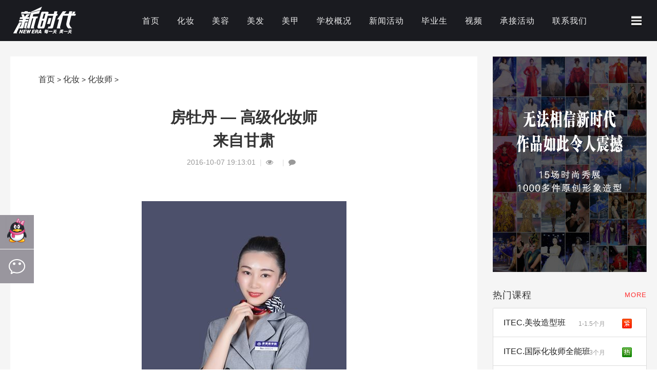

--- FILE ---
content_type: text/html
request_url: https://www.fsxsdedu.com/makeup/job/a22.html
body_size: 11303
content:
<!doctype html>
<html lang="zh-cn">
<head>
<meta charset="utf-8">
<meta http-equiv="X-UA-Compatible" content="IE=Edge,chrome=1">
<meta name="viewport" content="width=device-width,initial-scale=1.0,maximum-scale=1.0,user-scalable=no"/>
<meta http-equiv="X-UA-Compatible" content="IE=7" />
<title>房牡丹 - 化妆师_佛山/禅城/顺德/南海新时代美容美发化妆美甲培训学校 - </title>
<meta name="keywords" content="房牡丹">
<meta name="description" content="对现在工作或创业的感想：自2013踏入化妆行业起，曾应聘成都影楼助理，工作前对妆面的认知仅限于个人日妆的局限，工作期间半年除了处理影视">
<link rel="shortcut icon" type="image/ico" href="/favicon.ico"/>
<link rel="stylesheet" type="text/css" href="/statics/css/x5/reset.css">
<link rel="stylesheet" href="/statics/css/x5/font-awesome.min.css">
<!--[if IE 7]><link rel="stylesheet" href="/statics/css/x5/font-awesome-ie7.min.css"><![endif]-->
<script src="/statics/js/x5/swiper.min.js"></script>
<link href="/statics/css/x5/swiper.min.css" rel="stylesheet"/>
<script src="/statics/js/x5/swiper.animate.min.js"></script>
<link href="/statics/css/x5/animate.min.css" rel="stylesheet"/> <link rel="stylesheet" type="text/css" href="/statics/css/x5/style.css">
<script src="/statics/js/x5/jquery.min.js"></script>
<script src="/statics/js/x5/monita.js"></script>
<script src="/statics/js/x5/imglazyload.js"></script>
<!--[if lt IE 9]><script src="/statics/js/x5/html5.js"></script><![endif]-->
<script language="javascript" src="http://lzt.zoosnet.net/JS/LsJS.aspx?siteid=LZT88239568&float=1&lng=cn"></script>

 
<script>
var _hmt = _hmt || [];
(function() {
  var hm = document.createElement("script");
  hm.src = "https://hm.baidu.com/hm.js?73c258997793f54e75ad7de3491d269b";
  var s = document.getElementsByTagName("script")[0]; 
  s.parentNode.insertBefore(hm, s);
})();
</script>
</head>
<body>
<script language="javascript" src="https://lzt.zoosnet.net/JS/LsJS.aspx?siteid=LZT88239568&float=1&lng=cn"></script><div id="header" class="wp100 cl">
<div class="wp cl">
<div id="logo" class="z"><a href="http://www.fsxsdedu.com" title="佛山新时代美容美发化妆美甲学校" style="width:220px;height:75px !important"><img src="/statics/images/x5/dlmonita.png" alt="logo"><h1 style="text-indent:-900em">佛山新时代学校-正规美容美发化妆美甲培训机构</h1></a></div>
<div class="swiper-container swiper-container-menu cl" >
<ul id="menutop" class="menu swiper-wrapper swiper-wrapper-menu" style="padding-left:20px">
<li class="swiper-slide"><a rel="nofollow" href="http://www.fsxsdedu.com" style="padding: 0 17px;">首页</a></li>
<li class="swiper-slide"><a href="http://www.fsxsdedu.com/makeup/" rel="" style="padding: 0 17px;">化妆</a></li>
<li class="swiper-slide"><a href="http://www.fsxsdedu.com/beauty/" rel="" style="padding: 0 17px;">美容</a></li>
<li class="swiper-slide"><a href="http://www.fsxsdedu.com/hair/" rel="" style="padding: 0 17px;">美发</a></li>
<li class="swiper-slide"><a href="http://www.fsxsdedu.com/nail/" rel="" style="padding: 0 17px;">美甲</a></li>
<li class="swiper-slide"><a href="http://www.fsxsdedu.com/about/" rel="" style="padding: 0 17px;">学校概况</a></li>
<li class="swiper-slide"><a href="http://www.fsxsdedu.com/news/" rel="" style="padding: 0 17px;">新闻活动</a></li>
<li class="swiper-slide"><a href="http://www.fsxsdedu.com/grad/" rel="" style="padding: 0 17px;">毕业生</a></li>
<li class="swiper-slide"><a href="http://www.fsxsdedu.com/video/" rel="" style="padding: 0 17px;">视频</a></li>
<li class="swiper-slide"><a href="http://www.fsxsdedu.com/photo/" rel="" style="padding: 0 17px;">承接活动</a></li>
<li class="swiper-slide"><a href="http://www.fsxsdedu.com/contact/" rel="" style="padding: 0 17px;">联系我们</a></li>
</ul>
</div>
</div>
</div>
<div class="xqbox">
	            </div>
 <!--ditu-->
<div style="position:absolute;top:30px;right:30px" onclick="openElement('bar1')"><img style="width:20px;height:20px"src="/dt.jpg"/></div>
	
	<div id="bar1" style="">
		<p onclick="removeElement('bar1')" style="float:right;"><img style="width:50px;height:50px"src="/clos.png"/></p>
			<div id="dt_nav" style="width: 100%; height:auto;clear:both；">
                        <div style="width:1240px;margin:0px auto">
				<ul>
				<li style="float:left;padding:30px"><a style="font-weight:bold;font-size:20px;color:#fff"class="hide" href='http://www.fsxsdedu.com/makeup/'>化妆</a>
<ul>
<li style="line-height:25px"><a href="http://www.fsxsdedu.com/makeup/course/">化妆课程</a></li>
<li style="line-height:25px"><a href="http://www.fsxsdedu.com/makeup/works/">化妆作品</a></li>
<li style="line-height:25px"><a href="http://www.fsxsdedu.com/makeup/teach/">化妆实践</a></li>
<li style="line-height:25px"><a href="http://www.fsxsdedu.com/makeup/job/">化妆师</a></li>
<li style="line-height:25px"><a href="http://www.fsxsdedu.com/makeup/huazhuang/">化妆图片</a></li>
<li style="line-height:25px"><a href="http://www.fsxsdedu.com/makeup/news/">化妆资讯</a></li>
</ul>
</li>
<li style="float:left;padding:30px"><a style="font-weight:bold;font-size:20px;color:#fff"class="hide" href='http://www.fsxsdedu.com/beauty/'>美容</a>
<ul>
<li style="line-height:25px"><a href="http://www.fsxsdedu.com/beauty/course/">美容课程</a></li>
<li style="line-height:25px"><a href="http://www.fsxsdedu.com/beauty/teach/">美容实操</a></li>
<li style="line-height:25px"><a href="http://www.fsxsdedu.com/beauty/job/">美容师</a></li>
<li style="line-height:25px"><a href="http://www.fsxsdedu.com/beauty/meirong/">美容图片</a></li>
<li style="line-height:25px"><a href="http://www.fsxsdedu.com/beauty/news/">美容资讯</a></li>
</ul>
</li>
<li style="float:left;padding:30px"><a style="font-weight:bold;font-size:20px;color:#fff"class="hide" href='http://www.fsxsdedu.com/hair/'>美发</a>
<ul>
<li style="line-height:25px"><a href="http://www.fsxsdedu.com/hair/course/">美发课程</a></li>
<li style="line-height:25px"><a href="http://www.fsxsdedu.com/hair/teach/">美发实践</a></li>
<li style="line-height:25px"><a href="http://www.fsxsdedu.com/hair/job/">美发师</a></li>
<li style="line-height:25px"><a href="http://www.fsxsdedu.com/hair/faxing/">发型图片</a></li>
<li style="line-height:25px"><a href="http://www.fsxsdedu.com/hair/new/">美发资讯</a></li>
</ul>
</li>
<li style="float:left;padding:30px"><a style="font-weight:bold;font-size:20px;color:#fff"class="hide" href='http://www.fsxsdedu.com/nail/'>美甲</a>
<ul>
<li style="line-height:25px"><a href="http://www.fsxsdedu.com/nail/course/">美甲课程</a></li>
<li style="line-height:25px"><a href="http://www.fsxsdedu.com/nail/course2/">纹绣课程</a></li>
<li style="line-height:25px"><a href="http://www.fsxsdedu.com/nail/job/">美甲师</a></li>
<li style="line-height:25px"><a href="http://www.fsxsdedu.com/nail/meijia/">美甲图片</a></li>
<li style="line-height:25px"><a href="http://www.fsxsdedu.com/nail/news/">美甲资讯</a></li>
<li style="line-height:25px"><a href="http://www.fsxsdedu.com/nail/teach/">美甲实践</a></li>
</ul>
</li>
<li style="float:left;padding:30px"><a style="font-weight:bold;font-size:20px;color:#fff"class="hide" href='http://www.fsxsdedu.com/about/'>学校概况</a>
<ul>
<li style="line-height:25px"><a href="http://www.fsxsdedu.com/about/info/">学校简介</a></li>
<li style="line-height:25px"><a href="http://www.fsxsdedu.com/about/monita/">品牌文化</a></li>
<li style="line-height:25px"><a href="http://www.fsxsdedu.com/about/school/">学校环境</a></li>
<li style="line-height:25px"><a href="http://www.fsxsdedu.com/about/teacher/">师资队伍</a></li>
<li style="line-height:25px"><a href="http://www.fsxsdedu.com/about/friend/">合作伙伴</a></li>
<li style="line-height:25px"><a href="http://www.fsxsdedu.com/about/50xsd/">50家分校</a></li>
<li style="line-height:25px"><a href="http://www.fsxsdedu.com/about/prove/">新时代优势</a></li>
</ul>
</li>
<li style="float:left;padding:30px"><a style="font-weight:bold;font-size:20px;color:#fff"class="hide" href='http://www.fsxsdedu.com/news/'>新闻活动</a>
<ul>
<li style="line-height:25px"><a href="http://www.fsxsdedu.com/news/notice/">通知公告</a></li>
<li style="line-height:25px"><a href="http://www.fsxsdedu.com/news/school/">校园活动</a></li>
<li style="line-height:25px"><a href="http://www.fsxsdedu.com/news/reported/">媒体报道</a></li>
<li style="line-height:25px"><a href="http://www.fsxsdedu.com/news/html/">大型活动</a></li>
<li style="line-height:25px"><a href="http://www.fsxsdedu.com/news/exchange/">韩国实习</a></li>
<li style="line-height:25px"><a href="http://www.fsxsdedu.com/news/special/">热点话题</a></li>
<li style="line-height:25px"><a href="http://www.fsxsdedu.com/news/dream/">训伊基金</a></li>
<li style="line-height:25px"><a href="http://www.fsxsdedu.com/news/xjp/">新加坡就业</a></li>
</ul>
</li>
<li style="float:left;padding:30px"><a style="font-weight:bold;font-size:20px;color:#fff"class="hide" href='http://www.fsxsdedu.com/grad/'>毕业生</a>
<ul>
<li style="line-height:25px"><a href="http://www.fsxsdedu.com/makeup/job/">化妆师</a></li>
<li style="line-height:25px"><a href="http://www.fsxsdedu.com/beauty/job/">美容师</a></li>
<li style="line-height:25px"><a href="http://www.fsxsdedu.com/hair/job/">美发师</a></li>
<li style="line-height:25px"><a href="http://www.fsxsdedu.com/nail/job/">美甲师</a></li>
<li style="line-height:25px"><a href="http://www.fsxsdedu.com/grad/chuangye/">创业学员</a></li>
<li style="line-height:25px"><a href="http://www.fsxsdedu.com/grad/xiaoguo/">学习效果</a></li>
</ul>
</li>
<li style="float:left;padding:30px"><a style="font-weight:bold;font-size:20px;color:#fff"class="hide" href='http://www.fsxsdedu.com/video/'>视频</a>
<ul>
<li style="line-height:25px"><a href="http://www.fsxsdedu.com/video/monita/">新时代电影</a></li>
<li style="line-height:25px"><a href="http://www.fsxsdedu.com/video/show/">校园视频</a></li>
<li style="line-height:25px"><a href="http://www.fsxsdedu.com/video/videonews/">活动视频</a></li>
<li style="line-height:25px"><a href="http://www.fsxsdedu.com/video/teach/">教学视频</a></li>
</ul>
</li>
<li style="float:left;padding:30px"><a style="font-weight:bold;font-size:20px;color:#fff"class="hide" href='http://www.fsxsdedu.com/photo/'>承接活动</a>
<ul>
</ul>
</li>
<li style="float:left;padding:30px"><a style="font-weight:bold;font-size:20px;color:#fff"class="hide" href='http://www.fsxsdedu.com/contact/'>联系我们</a>
<ul>
<li style="line-height:25px"><a href="http://www.fsxsdedu.com/contact/pay/">在线报名</a></li>
<li style="line-height:25px"><a href="http://www.fsxsdedu.com/contact/lx/">学校地址</a></li>
<li style="line-height:25px"><a href="http://www.fsxsdedu.com/contact/book/">报名协议</a></li>
<li style="line-height:25px"><a href="http://www.fsxsdedu.com/contact/advice/">美业答疑</a></li>
</ul>
</li>
				</ul>
			</div></div>
	</div> 
<script type="text/javascript">
function openElement(id)
{
document.getElementById(id).style.display="block";
}
	
	function removeElement(id)
{
document.getElementById(id).style.display="none";
}
</script>
<style>
		#bar1{display:none;width: 100%; height:auto; position: fixed; top: 0px; z-index:999;background: rgba(0, 0, 0, 0.8); text-align: center;}
		#dt_nav ul li strong a{font-family:微软雅黑;font-size:18px;color:#fff}
		#dt_nav ul li ul li a{font-family:微软雅黑;font-size:16px;color:#fff}
                #dt_nav a:hover{color:#999}
                .menu_bodya{font-family:微软雅黑;font-size:14px;color:#fff}
</style>
<!--ditu--><link rel="stylesheet" type="text/css" href="/statics/css/x5/stylewap.css">
<div class="showbg cl">
  <div class="showmain cl">
    <div class="wp" id="shownr">
      <div id="showtext" class="z">
        <div id="monitalink" class="wp tl p-t20"><a href="http://www.fsxsdedu.com">首页</a><span> > </span><a href="http://www.fsxsdedu.com/makeup/">化妆</a> > <a href="http://www.fsxsdedu.com/makeup/job/">化妆师</a> >  </div>
        <h1 id="showtexth1" class="f30 p-t20 m-t20 c000 tc">房牡丹 — 高级化妆师 <br />来自甘肃</h1>
        <p id="showtextp" class="f14 c999 p-b20 m-t10 tc">2016-10-07 19:13:01<span class="pipe">|</span><i class="icon-eye-open m-r10"></i><span id="hits"></span><span class="pipe">|</span><i class="icon-comment m-r10"></i><a href="#SOHUCS" id="changyan_count_unit"></a></p>
        <div id="neirong" class="neirong tl p-tb15 f16 lh30 c555 cl">
          <div style="text-align: center;">&nbsp;</div>
<div style="text-align: center;"><img alt="房牡丹" src="http://www.fsxsdedu.com/uploadfile/2021/0919/20210919060309400.jpg" style="width: 399px; height: 600px;" /></div>
<div>
<div class="articleinfor" id="articleinfor" style="margin: 0px; padding: 0px; color: rgb(51, 51, 51); font-family: 'Microsoft YaHei', Tahoma, Verdana, Arial, 宋体; line-height: 21.6px;">
<div class="content" id="Content" style="margin: 0px; padding: 10px 5px; line-height: 2; font-size: 1.1em;">
<p style="margin: 0px; padding: 8px 0px; min-height: 10px; border: 0px; line-height: 30px; outline: invert none 0px; vertical-align: baseline; text-align: center; background-image: none; background-attachment: scroll; background-position: 0% 0%; background-repeat: repeat;">对现在工作或创业的感想：<br />
自2013踏入化妆行业起，曾应聘成都影楼助理，工作前对妆面的认知仅限于个人日妆的局限，工作期间半年除了处理影视男妆与新娘基础发型外，无更多能涉及到的妆面造型，便决定要为自身充实化妆技巧，于是通过网络寻找到新时代学校。<br />
学习期间接触的各种元素训练，许多化妆方面也能与之前在北京培训的商业配色相结合，可以说是相辅相成，而造型方面亦是可以结合大学时期于国外上学的艺术专业互相配合，打造整体艺术性的妆面造型。<br />
在化妆全科班学成后，应聘成都化妆摄影工作室化妆师一职，任职期间造型妆面遇瓶颈，经过长久考量，最终决定参加ITEC考试培训，辞职后再赴深圳进修国际化妆师课程。<br />
距离培训已过去半年，半年内规划对未来事业的起草，深知自己想要的是艺能培训方面的结果，由于人脉资源有限，现专攻化妆造型方面，一步一步到达最终目标的道路也可能会有别的方向，但也必须先踏出第一步，各种机缘之下，与摄影搭档达成共识，设立属于自己的第一个工作室！<br />
工作室属于影棚类型，平时用于拍摄内景与商业摄影，并搭配广告妆面设计，新娘婚纱化妆与上门跟妆等，随后会增加化妆培训及发型培训，待摄影化妆稳定后设立快速妆摄的独立区域，并开设门店让客人享受进店就能化妆和摄影服务。<br />
写给老师/母校的话:<br />
非常感谢学校老师的耐心培养与辅导，在新时代的师资能力稳固，已在业界有数一数二的优秀教学平台，我学习到了学校自身需要的包容性，与身为老师的坚持与耐心；对不开窍的学生谈心和手把手教的场景也是亲眼目睹，对于成绩平平的学生也是用鼓励的方法去让他们打开视野地去创造，还有上进中的同学，老师更是会传达个人想法共同去达成一件作品，虽然从未开口向老师说谢谢，但是心里崇拜情感，只能通过未来努力中的坚韧不拔和做出优秀作品去报答！在这里向亲爱的老师说声谢谢！给我一个机会去参加如此盛大隆重的二十周年校庆！新时代给与我的！是良师亦是益友！<br />
&nbsp;</p>
<div style="text-align: center;">&nbsp;</div>
</div>
</div>
<ul class="sublanmu_pn" style="margin: 15px 0px 5px; padding-right: 0px; padding-left: 0px; font-size: 13px; color: rgb(51, 51, 51); font-family: 'Microsoft YaHei', Tahoma, Verdana, Arial, 宋体;"></ul>
</div>
<br />
        </div>
        <div class="cl ptb20 wapbox"> 
        </div>
        <div class="cl m-b20 tl p-b20">
          <h3 class="f23 p-b20 p-t20">她/他的同学</h3>
          <ul class="ul_newsrelation_job">
            
                                                
            
          </ul>
        </div>
        <div class="b-t-1c cl">
          <div id="SOHUCS" sid="8734"></div>
        </div>
        <div class="cl m-b20" id="hitshot">
          <h2 class="c555 f23 p-b20 p-t20">热门排行</h2>
          <ul class="ul_newsrelation_job">
            
            			            <li><a href="http://www.fsxsdedu.com/makeup/job/a1.html" target="_blank"><img src="http://www.fsxsdedu.com/uploadfile/2022/0430/thumb_180_245_20220430111033808.jpg" width="180" alt="徐彩虹">
              <h3>徐彩虹</h3>
              </a></li>
                        <li><a href="http://www.fsxsdedu.com/makeup/job/a10.html" target="_blank"><img src="http://www.fsxsdedu.com/uploadfile/2022/0430/thumb_180_245_20220430110933652.jpg" width="180" alt="张蓉菲">
              <h3>张蓉菲</h3>
              </a></li>
                        <li><a href="http://www.fsxsdedu.com/makeup/job/a11.html" target="_blank"><img src="http://www.fsxsdedu.com/uploadfile/2022/0430/thumb_180_245_20220430110921438.jpg" width="180" alt="陈晚霞">
              <h3>陈晚霞</h3>
              </a></li>
                        <li><a href="http://www.fsxsdedu.com/makeup/job/a13.html" target="_blank"><img src="http://www.fsxsdedu.com/uploadfile/2022/0430/thumb_180_245_20220430110908485.jpg" width="180" alt="詹雪梅">
              <h3>詹雪梅</h3>
              </a></li>
                        <li><a href="http://www.fsxsdedu.com/makeup/job/a14.html" target="_blank"><img src="http://www.fsxsdedu.com/uploadfile/2022/0430/thumb_180_245_20220430110857329.jpg" width="180" alt="夏夕颜">
              <h3>夏夕颜</h3>
              </a></li>
                        <li><a href="http://www.fsxsdedu.com/makeup/job/a15.html" target="_blank"><img src="http://www.fsxsdedu.com/uploadfile/2022/0430/thumb_180_245_20220430110845280.jpg" width="180" alt="魏遵荣">
              <h3>魏遵荣</h3>
              </a></li>
                        <li><a href="http://www.fsxsdedu.com/makeup/job/a17.html" target="_blank"><img src="http://www.fsxsdedu.com/uploadfile/2022/0430/thumb_180_245_20220430110830271.jpg" width="180" alt="钟启豪">
              <h3>钟启豪</h3>
              </a></li>
                        <li><a href="http://www.fsxsdedu.com/makeup/job/a18.html" target="_blank"><img src="http://www.fsxsdedu.com/uploadfile/2022/0430/thumb_180_245_20220430110819575.jpg" width="180" alt="黄露">
              <h3>黄露</h3>
              </a></li>
                        <li><a href="http://www.fsxsdedu.com/makeup/job/a19.html" target="_blank"><img src="http://www.fsxsdedu.com/uploadfile/2022/0430/thumb_180_245_20220430110806694.jpg" width="180" alt="邓裕凤">
              <h3>邓裕凤</h3>
              </a></li>
                        <li><a href="http://www.fsxsdedu.com/makeup/job/a21.html" target="_blank"><img src="http://www.fsxsdedu.com/uploadfile/2022/0430/thumb_180_245_20220430110753712.jpg" width="180" alt="郑淑慧">
              <h3>郑淑慧</h3>
              </a></li>
                        <li><a href="http://www.fsxsdedu.com/makeup/job/a22.html" target="_blank"><img src="http://www.fsxsdedu.com/uploadfile/2022/0430/thumb_180_245_20220430110739390.jpg" width="180" alt="房牡丹">
              <h3>房牡丹</h3>
              </a></li>
                        <li><a href="http://www.fsxsdedu.com/makeup/job/a23.html" target="_blank"><img src="http://www.fsxsdedu.com/uploadfile/2022/0430/thumb_180_245_20220430110726947.jpg" width="180" alt="陈雅丽">
              <h3>陈雅丽</h3>
              </a></li>
                                    
            
          </ul>
        </div>
      </div>
      <div class="y tl w300">
        <div class="cl m-b20">
         
                          <a href="/makeup/works/" target="_blank"><img title="1000件作品" src="http://www.fsxsdedu.com/uploadfile/2016/1031/20161031065319821.jpg" width="300" style="border:0px;"></a>
                                      </div>
        <div class="cl m-b20">
                         
         
         
         
         
          <h3 class="boxh3"><a href="/course/" target="_blank">热门课程</a><span><a href="/course/" target="_blank" class="y bg_more">more</a></span></h3>
          <div class="cl b1d radius2">
            <ul class="ul_course" style="padding:0;">
              				              <li class="jin"><a href="http://www.fsxsdedu.com/makeup/course/a8.html" target="_blank">ITEC.美妆造型班<span>1-1.5个月</span></a></li>
                            <li ><a href="http://www.fsxsdedu.com/makeup/course/a23.html" target="_blank">ITEC.国际化妆师全能班<span>2-3个月</span></a></li>
                            <li ><a href="http://www.fsxsdedu.com/makeup/course/a28.html" target="_blank">化妆师全能班课程<span>2-3个月</span></a></li>
                            <li class="jin"><a href="http://www.fsxsdedu.com/makeup/course/a43.html" target="_blank">ITEC.国际化妆师精英班<span>5个月</span></a></li>
                                        </ul>
          </div>
        </div>
        <div class="cl m-b20">
          <h3 class="boxh3"><a href="/news/" target="_blank">学校新闻</a><span><a href="/news/" target="_blank" class="y bg_more">more</a></span></h3>
           
			          <div class="cl b-b-1d p-b10">
            <div class="imgb z m-b10"><a href="http://www.fsxsdedu.com/news/school/a770.html" target="_blank"><img src="http://www.fsxsdedu.com/uploadfile/2016/1010/thumb_292_180_20161010063258844.jpg" width="292" height="180" alt="中外美女齐聚，深圳婚博会，美丽心行动-新时代指定化妆造型单位"/></a></div>
            <h4 class="f16"><a href="http://www.fsxsdedu.com/news/school/a770.html" target="_blank">中外美女齐聚，深圳婚博会，美</a></h4>
          </div>
                              <ul class="ul_news2 f14 lh30">
             
			            <li><span><a href="http://www.fsxsdedu.com/news/school/">[校园活动]</a></span><a href="http://www.fsxsdedu.com/news/school/a770.html" target="_blank">中外美女齐聚，深圳婚博会，</a></li>
                        <li><span><a href="http://www.fsxsdedu.com/news/exchange/new/">[动态最新预告]</a></span><a href="http://www.fsxsdedu.com/news/exchange/new/a10.html" target="_blank">去韩国留学有必要吗？</a></li>
                        <li><span><a href="http://www.fsxsdedu.com/news/notice/">[通知公告]</a></span><a href="http://www.fsxsdedu.com/news/notice/a11.html" target="_blank">当月报名学习享受先学习毕业</a></li>
                        <li><span><a href="http://www.fsxsdedu.com/news/school/">[校园活动]</a></span><a href="http://www.fsxsdedu.com/news/school/a765.html" target="_blank">什么是化妆？化妆师的工作是</a></li>
                        <li><span><a href="http://www.fsxsdedu.com/news/school/">[校园活动]</a></span><a href="http://www.fsxsdedu.com/news/school/a766.html" target="_blank">形象设计师好就业吗？有发展</a></li>
                        <li><span><a href="http://www.fsxsdedu.com/news/school/">[校园活动]</a></span><a href="http://www.fsxsdedu.com/news/school/a767.html" target="_blank">学美甲好吗？有前途吗？</a></li>
                        <li><span><a href="http://www.fsxsdedu.com/news/school/">[校园活动]</a></span><a href="http://www.fsxsdedu.com/news/school/a759.html" target="_blank">深圳化妆培训-尊重化妆师、</a></li>
                        <li><span><a href="http://www.fsxsdedu.com/news/school/">[校园活动]</a></span><a href="http://www.fsxsdedu.com/news/school/a760.html" target="_blank">中国美容美发化妆美甲十大名</a></li>
                        <li><span><a href="http://www.fsxsdedu.com/news/school/">[校园活动]</a></span><a href="http://www.fsxsdedu.com/news/school/a761.html" target="_blank">新时代启动大专/本科认证学</a></li>
                      	          </ul>
        </div>
        <div class="cl m-b20">
         
                                      <a href="/news/" target="_blank"><img title="24年庆典" src="http://www.fsxsdedu.com/uploadfile/2021/0219/20210219015907210.jpg" width="300" style="border:0px;"></a>
                          </div>
      </div>
    </div>
  </div>
</div>
<div id="footmain" class="wp">

<div class="footmainte cl"><div class="footmainbox"><h5><a rel="nofollow" href="https://lzt.zoosnet.net/LR/Chatpre.aspx?id=LZT88239568&lng=cn" target="_blank"><i class="icon-comment-alt"></i>在线咨询</a></h5>

<p>工作时间：每日08:00—23:00<br>特殊情况您还可以<br><a rel="nofollow" href="http://wpa.qq.com/msgrd?v=3&uin=1927905636&site=qq&menu=yes">预约回访&nbsp;<i class="icon-circle-arrow-right"></i></a></p></div><div class="footmainbox"><h5><a href="tel:4008778091"><i class="icon-mobile-phone"></i>18598073351</a></h5>

<p>欢迎您拨打全国咨询热线<br>工作时间：每日08:00—20:00<br>国外用户拨打：0086-18598073351</p></div><div class="footmainbox"><h5><a rel="nofollow" href="/contact/pay/"><i class="icon-shopping-cart"></i>在线报名</a></h5><p>支付宝在线报名<br>网银汇款报名，安全快捷<br><a rel="nofollow" href="/contact/pay/">更多报名方式&nbsp;<i class="icon-circle-arrow-right"></i></a></p></div></div></div>

<div class="wp cl" id="sns">

   

<a rel="nofollow" class="s01" style="background:url(http://www.fsxsdedu.com/uploadfile/2022/0430/20220430114558261.jpg) no-repeat center;" href="/contact/" target="_blank"></a>

   

<a rel="nofollow" class="s01" style="background:url(http://www.fsxsdedu.com/uploadfile/2016/1109/20161109022735547.png) no-repeat center;" href="http://wpa.qq.com/msgrd?v=3&uin=592860480&site=qq&menu=yes" target="_blank"></a>

   

<a rel="nofollow" class="s01" style="background:url(http://www.fsxsdedu.com/uploadfile/2016/1109/20161109022748377.png) no-repeat center;" href="http://user.qzone.qq.com/592860480/main" target="_blank"></a>

   

<a rel="nofollow" class="s01" style="background:url(http://www.fsxsdedu.com/uploadfile/2016/1109/20161109012755592.png) no-repeat center;" href="http://i.youku.com/i/UMzQ4MDMzMzcy?spm=a2h0j.8191423.sub ion_wrap.DD~A" target="_blank"></a>

   

<a rel="nofollow" class="s01" style="background:url(http://www.fsxsdedu.com/uploadfile/2016/1109/20161109012554637.png) no-repeat center;" href="http://weibo.com/qqxsd" target="_blank"></a>

   

<a rel="nofollow" class="s01" style="background:url(http://www.fsxsdedu.com/uploadfile/2016/1109/20161109012511818.png) no-repeat center;" href="http://wpa.qq.com/msgrd?v=3&uin=592860480&site=qq&menu=yes" target="_blank"></a>

   

<a rel="nofollow" class="s01" style="background:url(http://www.fsxsdedu.com/uploadfile/2016/1109/20161109115017438.png) no-repeat center;" href="http://wpa.qq.com/msgrd?v=3&uin=592860480&site=qq&menu=yes" target="_blank"></a>

</div>

<div id="footer" class="cl"><div class="wp cl">

<div class="search cl"></div>
<p class="copy cl">Powered by www.fsxsdedu.com 佛山市新妆代教育咨询有限公司 佛山新时代公司一家以<strong>佛山美发培训_佛山美容培训_佛山化妆培训_佛山美甲培训</strong>为主的培训公司，拥有50家<strong>美容</strong>/<strong>美发</strong>/<strong>化妆</strong>/<strong>美甲</strong>培训校区，拥有1500多家合作就业单位，880位专业培训名师！是知名的：佛山美容公司、佛山美甲公司、佛山美发公司、佛山化妆公司。学美容/美发/美甲/化妆，新时代_你值得信赖！ <a href="http://www.miitbeian.gov.cn/">粤ICP备2023126592号</a></p></div>
  <div><script type="text/javascript">var cnzz_protocol = (("https:" == document.location.protocol) ? " https://" : " http://");document.write(unescape("%3Cspan id='cnzz_stat_icon_2535141'%3E%3C/span%3E%3Cscript src='" + cnzz_protocol + "s6.cnzz.com/stat.php%3Fid%3D2535141%26show%3Dpic' type='text/javascript'%3E%3C/script%3E"));</script><br />
<script><br />
(function(){<br />
    var bp = document.createElement('script');<br />
    var curProtocol = window.location.protocol.split(':')[0];<br />
    if (curProtocol === 'https') {<br />
        bp.src = 'https://zz.bdstatic.com/linksubmit/push.js';        <br />
    }<br />
    else {<br />
        bp.src = 'http://push.zhanzhang.baidu.com/push.js';<br />
    }<br />
    var s = document.getElementsByTagName("script")[0];<br />
    s.parentNode.insertBefore(bp, s);<br />
})();<br />
</script></div>
</div>
<div id="back-to-top"><a rel="nofollow" href="#top" class="monitatop" style="opacity: 1 !important;">返回顶部</a></div>
<div id="monitaqq"><p id="BizQQWPA1"><a rel="nofollow" style="cursor:pointer;opacity: 1 !important;">在线咨询</a></p></div>
<div id="monitawx"><a rel="nofollow" href="/contact/weixin/"><p style="opacity: 1 !important;">关注我们</p><img src="/statics/images/wx.jpg" alt="关注微信" height="138" width="138"/></a></div>

<script type="text/javascript">
    $("document").ready(function(){

if($("#nav li:eq(1) a").attr("href")=="http://www.fsxsdedu.com/nail/course1/"){$("#nav li:eq(1) a").hide();}

        $("#monitaqq").hover(function(){$(".piaofuQQ").show()},function(){
            $(".piaofuQQ").hover(function(){$(".piaofuQQ").show()},function(){$(".piaofuQQ").hide()})
        })
        $(".piaofuQQ").hover(function(){$(".piaofuQQ").show()},function(){
        				$("#monitaqq").hover(function(){$(".piaofuQQ").show()},function(){$(".piaofuQQ").hide()})
        })
    })
</script>
<style>
    .piaofuQQ{background: #fff none repeat scroll 0 0; border: 1px solid #ddd; height: 138px;padding: 0 0 20px 20px; width: 138px;position: fixed;bottom:168px;left:66px;z-index: 100000;display: none;}
    .piaofuQQ_zx{font-size: 16px; font-weight: 700;clear:both;padding-top:10px;color: #666; font-family: "微软雅黑";}
    .piaofuQQ_other{float:right; background:#999999; font-family:'微软雅黑';padding:6px 10px;width:108px;font-size:12px;margin-top:20px;margin-right:20px}
    .piaofuQQ_ul{display:block;width:580px;background-color:red;margin:0px;padding:0px}
    .piaofuQQ_ul li{list-style-type: none;margin: 10px 0 0; width: 96px;float: left;}
    .piaofuQQ_ul li a{background: rgba(0, 0, 0, 0) url("/statics/images/qqico.png") no-repeat scroll 0 0; float: left; line-height: 21px; padding: 0 0 0 28px;font-size:14px;}
    .piaofuQQ a{text-decoration: none;color: #646464;}
    .piaofuQQ a:link{text-decoration: none;color: #646464;}
    .piaofuQQ a:hover{color:#FF3673;}
</style>
<div class="piaofuQQ">
    <div class="piaofuQQ_other">
        <a rel="nofollow" href="http://wpa.qq.com/msgrd?v=3&uin=592860480&site=qq&menu=yes" target="_blank">其他地区请点击这里</a>
    </div>
    <p class="piaofuQQ_zx">在线客服:</p>
    <ul class="piaofuQQ_ul">
		<li><a rel='nofollow' href='http://wpa.qq.com/msgrd?v=3&uin=592860480&site=qq&menu=yes' target='_blank' title='QQ咨询'>QQ咨询</a></li>    </ul>
</div>



<script type="text/javascript"> 

    var swiper = new Swiper('.swiper-container-menu', {

        spaceBetween:0,

        freeMode: true,

		preventClicks : false,

        slidesPerView: 'auto',

    });

    var swiper = new Swiper('.swiper-container-menu2', {

        spaceBetween:0,

        freeMode: true,

		preventClicks : false,

        slidesPerView: 'auto',

    });


</script>


</body></html>

--- FILE ---
content_type: text/css
request_url: https://www.fsxsdedu.com/statics/css/x5/reset.css
body_size: 6154
content:
html,body,div,span,object,iframe,h1,h2,h3,h4,h5,h6,p,blockquote,pre,abbr,address,cite,code,del,dfn,em,img,ins,kbd,q,samp,small,strong,sub,sup,var,b,i,dl,dt,dd,ol,ul,li,fieldset,form,label,legend,table,caption,tbody,tfoot,thead,tr,th,td,article,aside,canvas,details,figcaption,figure,footer,header,hgroup,menu,nav,section,summary,time,mark,audio,video{margin:0;padding:0;border:0;outline:0;font-size:100%;vertical-align:baseline;background:transparent}body{font:14px/1.5 arial,"Hiragino Sans GB","Microsoft Yahei",sans-serif;color:#333}img{vertical-align:middle}article,aside,details,figcaption,figure,footer,header,hgroup,menu,nav,section{display:block}nav,ul{list-style:none}blockquote,q{quotes:none}blockquote:before,blockquote:after,q:before,q:after{content:none}a{margin:0;padding:0;font-size:100%;vertical-align:baseline;background:transparent}ins{background-color:#ff9;color:#000;text-decoration:none}mark{background-color:#ff9;color:#000;font-style:italic;font-weight:bold}del{text-decoration:line-through}abbr[title],dfn[title]{border-bottom:1px dotted;cursor:help}table{border-collapse:collapse;border-spacing:0}hr{display:block;height:1px;border:0;border-top:1px solid #ccc;margin:1em 0;padding:0}input,select{vertical-align:middle}a{text-decoration:none;-webkit-transition:.25s;transition:.25s;color:#333}a:hover,a:focus{text-decoration:none;color:#f33}a:focus{outline:0}.z{float:left;} .ztb{float:left;padding-left: 250px;padding-top: 66px;}.y{float:right}.cl:after{visibility:hidden;display:block;font-size:0;content:".";clear:both;height:0}.cl{zoom:1}.f12{font-size:12px}.f14{font-size:14px}.f16{font-size:16px}.f18{font-size:18px}.f20{font-size:20px}.f23{font-size:23px}.f24{font-size:24px}.f30{font-size:30px}.f40{font-size:40px}.f50{font-size:50px}.f25{font-size:25px}.lh50{line-height:50px}.lh36{line-height:36px}.lh35{line-height:35px}.lh32{line-height:32px}.lh30{line-height:30px}.lh27{line-height:27px}.lh25{line-height:25px}.lh23{line-height:23px}.bgf5{background-color:#f5f5f5}.bgf0{background-color:#000}.bgea{background-color:#fff;}.cfff,.cfff a,.cfff a:hover{color:#FFF}.c690{color:#690}.cccc{color:#ccc}.c000{color:#333}.c000 a{color:#06F}h1.c000 a{color:#000}.c999,.c999 a,.c999 a:hover{color:#999}.c555{color:#555}.c555 a{color:#555}.c555 a:hover{color:#f33}.cf30,.red,.cf30 a,.red a{color:#f33}#color,#color h1,#color h3,#color li,#color div,#color .xobannerifno a{color:#fff}#color .xobannerifno a.cf30{color:#f33;}.radius2{border-radius:2px;-webkit-border-radius:2px;-moz-border-radius:2px}.radius4{border-radius:4px;-webkit-border-radius:4px;-moz-border-radius:4px}.fn{font-weight:normal;font-style:normal}
.wp{width:1240px;margin:0 auto;text-align: center;overflow:hidden;}
.sp{width:1284px;margin:0 auto;margin-left: 22px;text-align:center;overflow:hidden;}

.ngrid-h50 {height: 50px;}.ngrid-header .nav{background-color:#222; left: 10px;}.fl {float: left;}.fr {float: right;}.mt-10 {margin-top: 10px;}.mb-10,.ngrid-container.mb-10 {margin-bottom: 10px;}.ngrid-header.sticky{position:fixed;left:0;top:0;}.container-fluid {width: 100%; min-width: 1100px;}.ngrid-container {width: 1080px; padding:0 10px; margin:0 auto;}.skin-fbc-black {background-color: #222;}.uicon {display: inline-block; float: left; background: url(../images/uicon.png) no-repeat;}.uicon.search {background-position: 0 0; width: 12px; height: 12px;}.ngrid-header {height: 50px; line-height: 50px; position:fixed; z-index:10009; left: 0; top:0;}.ngrid-header .ngrid-headerwrap {position: relative; z-index: 10;}.ngrid-nav li {float: left; margin-right:30px; height: 50px;}.skin-fbc-black .ngrid-nav li a {color: #fff; display: block;}.skin-fbc-black .ngrid-nav li a:hover {color: #db3a45;}.skin-fbc-black .ngrid-nav li .submenu li {height: 30px; line-height: 30px;}.skin-fbc-black .ngrid-nav li .submenu li a {color: #fff;}.skin-fbc-black .ngrid-nav li .submenu li a:hover {color: #db3a45;}.ngrid-search {position: absolute; right:10px; top:0px; z-index: 12; width: 100px; height:30px; line-height:30px;margin:10px 0; z-index: 12; padding-right: 12px;}.skin-fbc-black .ngrid-search { color: #fff; background:url(../images/ntopsearchbgs.png) no-repeat right 0 #222;}.fnav-hover {position: relative; z-index: 11;}.ngrid-header .ngrid-nav .fnav-hover .submenu {width:82px; position: absolute; left:-27px; top:50px; background:url(../images/nmenuulbgs.png) no-repeat; padding:6px 0;}.ngrid-header .ngrid-nav .fnav-hover .submenu li {line-height: 30px; text-align: center; width: 100%; display: block; margin: 0;}.ngrid-search-btn {display:block; height: 30px; background:url(../images/ntopsearchbgs.png) no-repeat left 0 #222; overflow: hidden;}.ngrid-search-btn .search {float: right; margin:8px 0px 0 0; border:0 none; cursor: pointer; font-size: 0; position: absolute; right: 10px; top:0;}.ngrid-search-btn .uform-control {margin-left: 15px; margin-top:1px; height: 28px; line-height: 28px; border:0 none; width:75%;}.ngrid-search.open .ngrid-search-btn .uform-control {width: 94%;}.ngrid-search.open .ngrid-search-btn .search {right:40px;}.open .ngrid-search-btn .close {display: block;}.ngrid-search-btn .close {display:none; position: absolute; width: 16px; height: 15px; top: 6px; cursor: pointer; right:10px;}.ngrid-search-btn .close i { background-position:-13px 0; width: 16px; height: 15px; }.skin-fbc-black .ngrid-search-btn .uform-control {background-color: #222; color: #fff;}.skin-fbc-black .ngrid-search-btn .search {background-color: #222;}.ngrid-search.open .uform-control {}.associations {width: 1080px; overflow: hidden; display: none;}.associations .associations-c{background: url(../images/ntopsearchbgs-opencontbg.png) repeat-y; display:block; float: left; width:1080px; height: 124px;position: relative; overflow: hidden;}.associations .associations-b{background: url(../images/ntopsearchbgs-openbottombg.png) no-repeat; width: 100%; height: 14px; display: block; float: left;}.skin-fbc-black .ngrid-search.open-keywords {background-image: url(../images/ntopsearchbgs-opentopbg.png);}.skin-fbc-black .ngrid-search.open-keywords .ngrid-search-btn {background-image: url(../images/ntopsearchbgs-opentopbg.png);}.associations .listskeywords {display: block; clear: both; overflow: hidden; margin:0 15px;}.associations .listskeywords li {line-height:24px; height:24px; cursor: pointer; display: block; color: #ccc;}.associations .associations-c .mCSB_scrollTools {right: 11px; opacity: 1; filter:alpha(opacity=100);}.associations .associations-c .mCSB_scrollTools .mCSB_dragger .mCSB_dragger_bar {border-radius: 0; background-color: #666; width: 3px;}.associations .associations-c .mCSB_scrollTools .mCSB_draggerRail {width: 1px; background-color: #333;}.nfooterwrap {background:#fff; position: relative;}#hb_banner.wr_banner.mb-10 {background:none;}#hb_banner .wr_bannercon {background-color: #fff;}.ngrid-container.mb-10 {margin-bottom:0px; padding:0;}

.ngrid-rightnow {margin-top:56px; padding-bottom: 20px;}.ngrid-title {height: 22px; border-bottom: 1px solid #000; text-align: center; display: block; width: 100%;}.ngrid-title h3 {width: 319px\9;}.ngrid-title h3 {height: 45px; line-height: 45px; text-indent: -999em; display: inline-block; padding:0 10px; background: #fff; margin:0 auto; }.ngrid-title h3 span {height: 45px; line-height: 45px; background: url(../images/uicon.png) no-repeat 0 0; }.ngrid-title h3 a {display: block; line-height: 45px;}.ngrid-title h3 .rightnow{background-position: -30px 0; width: 319px; height: 45px; display:block; }.ngrid-rightnow .ngrid-title{ margin-bottom:60px;}.ngrid-rightnow-list {width: 900px;}.ngrid-rightnow-list ul {height: 100%;}.ngrid-rightnow-list li {border-bottom:1px solid #eee; padding-bottom: 22px; margin-bottom: 20px;}.ngrid-rightnow-list li .tags {height: 14px; line-height: 14px;}.ngrid-rightnow-list li .title {line-height: 32px; height: 64px; overflow: hidden; font-size: 20px; padding:8px 0 18px 0;word-wrap:break-word; word-break:break-all;}.ngrid-rightnow-list li .timg {height: 100px;}.ngrid-rightnow-list li .timg .uimg {width: 100px; height: 100px; float: left; margin-right: 20px; overflow: hidden;}.ngrid-rightnow-list li .timg .uimg img {width: 100px; height: 100px;}.ubtn-block {width: 100%; display: block;}.ubtn-lg {line-height: 40px; border:1px solid #bbb; text-align: center;}.ubtn-lg a{color: #666;}.nm-ads-s2 {width: 300px;}.nm-ads-s2 .nm-ads-h250 {margin-bottom: 20px;}.nm-ads-h250,.nm-ads-h250 img {width: 100%; height: 250px;}.nm-ads-h550,.nm-ads-h550 img {width: 100%; height: 550px;}.nm-ads-h100,.nm-ads-h100 img {width: 100%;}.nm-ads-h100.nm-ads-border img {width:1078px; border:1px solid #d5d5d5;}.mt-40 {margin-top: 40px;}.nm-trial h3 {height: 20px; line-height: 20px; font-size: 20px; text-align: center; margin:20px 0; font-weight: 500;}.nm-trial .nm-trial-bgbox {width:100%; margin-bottom: 22px; padding-top: 20px;}.nm-trial-btn {position: absolute; top:76px; width: 16px; height: 26px; background: url(../images/uicon.png) no-repeat 0 0;}.nm-trial-bprev {left: 0; background-position: -68px -45px;}.nm-trial-bprev:hover {background-position: -68px -71px;}.nm-trial-bnext {right: 0; background-position: -84px -45px;}.nm-trial-bnext:hover {background-position: -84px -71px;}.nm-trial-slider {width: 254px; height: 270px; margin:0px auto 18px; position: relative;}.nm-trial-slider .nm-trial-sliderul {width: 222px; height: 270px; margin:0 auto;}.nm-trial-slider li {width: 222px; float: left;}.nm-trial-slider li .uimg {width: 182px; height: 182px; margin:0 auto;}.nm-trial-slider li .uimg img {width: 180px; height: 180px; border: 1px solid #f0f0f0; border-radius: 50%;}.nm-trial-slider li h3 {text-align: center; margin-top: 14px; height: 44px; line-height: 22px; font-size: 16px; overflow: hidden; margin-bottom: 0;}.nm-trial-slider li .num {text-align: center; color: #888; line-height: 26px; height: 26px; overflow: hidden;}.nm-trial-slider li .num span {padding:0 6px;}.nm-trial-slider li .num em {color: #db3a45;}.nm-trial .ubtn-default {width: 138px; height: 28px; text-align: center; line-height: 28px; border:1px solid #000; margin:0 auto;}.nm-trial .ubtn-default .hvr-sweep-to-top {width: 138px; height: 28px; display: block;}.ubtn-default .hvr-sweep-to-top::before {background: #000;}

.wth{
	width:600px;
}
.ml50{
	margin-left:50px;
}
.index-wp{overflow:hidden;float:left;width:570px; height:165px;}
.index-wp .wth{padding:0 10px; width:545px;}
.index-wp .wth h3,.index-wp .wth p{margin-bottom:6px!important;}
.index-wp img{width:250px;float:left;margin-right:20px;}
.paylx span{
	text-align: left !important;
    display: block;
    width: 100%;
}
.audience{
	width: 100%;
	height: 200px;
	position: absolute;
	top:60%;
	text-align: center;
}
.audience h1{
	text-align: center;
	color: #fff;
	font-size: 14px;
	font-weight: normal;
	padding-top:215px;
}
.audience-icon{
	width:600px;
	height: 130px;
	overflow: hidden;
	margin: 0 auto;
	margin-top: 30px;
}
.audience-icon img{
	background-color: transparent;
	width: 50px;
	height: 50px;
	float: left;
	margin-left: 10px;
	margin-bottom: 15px;
	border-radius: 25px;
  -moz-border-radius: 25px;
  -webkit-border-radius: 25px;
}

.discuss-title {
    font-size: 24px;
    text-align: center;
    height: 100px;
    line-height: 100px;
    *box-shadow: 0px 1px 1px 1px rgba(102, 102, 102, .5);
}

.wp100{min-width:1240px;width:100%;overflow:hidden}.w350{width:350px}.pipe{color:#ddd;padding:0 8px}.tl{text-align:left}.tc{text-align:center}.tr{text-align:right}.ml20{margin-left:20px}.mr10,.m-r10{margin-right:10px}.mr15{margin-right:15px!important}.mr20{margin-right:20px}.m-r20{margin-right:20px!important}.mr30{margin-right:30px!important}.mr40{margin-right:40px!important}.mr50{margin-right:50px}.mb5{margin-bottom:5px}.m-b10,.mbm{margin-bottom:5px!important}.mb10{margin-bottom:10px}.m-b10,.mbm{margin-bottom:10px!important}.mb20{margin-bottom:20px}.m-b20,.mbw{margin-bottom:20px!important}.mb30{margin-bottom:30px}.mb50{margin-bottom:50px}.mt10,.m-t10{margin-top:10px!important}.mt20,.m-t20,.mtw{margin-top:20px!important}.mt30{margin-top:30px}.mt50{margin-top:30px}.mtb30{margin:30px auto}.mtb50{margin:50px auto}.pt10{padding-top:10px}.pt50{padding-top:50px}.pt40{padding-top:40px}.pt30{padding-top:30px}.p-t20{padding-top:20px!important}.p-b10{padding-bottom:10px!important}.p-b20{padding-bottom:20px!important}.pb30{padding-bottom:30px!important}.p-b50{padding-bottom:50px!important}.p-r30{padding-right:30px!important}.p-r20{padding-right:20px!important}.p-l30{padding-left:30px!important}.p-tb15{padding:15px 0}.ptb20{padding:20px 0}.ptb30{padding:30px 0}.ptb50{padding:50px 0}.p5{padding:5px}.p10{padding:10px}.p15{padding:15px}.p20{padding:20px}.p30{padding:30px}.p50{padding:50px}.b1d{border:1px solid #ddd}.b-t-1c{border-top:1px solid #ccc}.b-b-1d{border-bottom:1px dotted #ddd;margin-bottom:10px!important}.b-b-3c{border-bottom:3px solid #ccc;margin-bottom:20px!important}.b-b-1c{border-bottom:1px solid #ccc;margin-bottom:20px!important}.b_t1c{border-top:1px solid #ccc}.b_t5c{border-top:5px solid #ccc}.btn{border:0;font-size:14px;font-weight:normal;line-height:1.4;padding:8px 23px;-webkit-font-smoothing:subpixel-antialiased;-webkit-transition:border .25s linear,color .25s linear,background-color .25s linear;transition:border .25s linear,color .25s linear,background-color .25s linear}.btn:hover,.btn:focus{outline:0;color:#fff}.btn:active,.btn.active{outline:0;-webkit-box-shadow:none;box-shadow:none}.btn.disabled,.btn[disabled],fieldset[disabled] .btn{background-color:#f33;color:rgba(255,255,255,0.75);opacity:.7;filter:alpha(opacity=70)}.btn>[class^="fui-"]{margin:0 1px;position:relative;line-height:1;top:1px}.btn-danger{color:#fff;background-color:#f33}.btn-danger:hover,.btn-danger:focus,.btn-danger:active,.btn-danger.active,.open .dropdown-toggle.btn-danger{color:#fff;background-color:#e31717;border-color:#e31717}.btn-danger:active,.btn-danger.active,.open .dropdown-toggle.btn-danger{background:#c44133;border-color:#c44133}.btn-danger.disabled,.btn-danger[disabled],fieldset[disabled] .btn-danger,.btn-danger.disabled:hover,.btn-danger[disabled]:hover,fieldset[disabled] .btn-danger:hover,.btn-danger.disabled:focus,.btn-danger[disabled]:focus,fieldset[disabled] .btn-danger:focus,.btn-danger.disabled:active,.btn-danger[disabled]:active,fieldset[disabled] .btn-danger:active,.btn-danger.disabled.active,.btn-danger[disabled].active,fieldset[disabled] .btn-danger.active{background-color:#e74c3c;border-color:#e74c3c}.btn-x{color:#f33;border:1px solid #f33}.btn-x:hover,.btn-x:focus,.btn-x:active,.btn-x.active,.open .dropdown-toggle.btn-x{color:#e74c3c;border:1px solid #e74c3c}.btn-x:active,.btn-x.active,.open .dropdown-toggle.btn-x{color:#c1392b;border:1px solid #c1392b}.btn-x.disabled,.btn-x[disabled],fieldset[disabled] .btn-x,.btn-x.disabled:hover,.btn-x[disabled]:hover,fieldset[disabled] .btn-x:hover,.btn-x.disabled:focus,.btn-x[disabled]:focus,fieldset[disabled] .btn-x:focus,.btn-x.disabled:active,.btn-x[disabled]:active,fieldset[disabled] .btn-x:active,.btn-x.disabled.active,.btn-x[disabled].active,fieldset[disabled] .btn-x.active{color:#c1392b;border:1px solid #c1392b}.btn-0{color:#000;border:1px solid #000}.btn-0:hover,.btn-0:focus,.btn-0:active,.btn-0.active,.open .dropdown-toggle.btn-0{color:#f33;border:1px solid #f33}.btn-0:active,.btn-0.active,.open .dropdown-toggle.btn-0{color:#f33;border:1px solid #f33}.btn-0.disabled,.btn-0[disabled],fieldset[disabled] .btn-0,.btn-0.disabled:hover,.btn-0[disabled]:hover,fieldset[disabled] .btn-0:hover,.btn-0.disabled:focus,.btn-0[disabled]:focus,fieldset[disabled] .btn-0:focus,.btn-0.disabled:active,.btn-0[disabled]:active,fieldset[disabled] .btn-0:active,.btn-0.disabled.active,.btn-0[disabled].active,fieldset[disabled] .btn-0.active{color:#f33;border:1px solid #f33}.btn-f{color:#fff;border:1px solid #fff}.btn-f:hover,.btn-f:focus,.btn-f:active,.btn-f.active,.open .dropdown-toggle.btn-f{color:#ddd;border:1px solid #ddd}.btn-f:active,.btn-f.active,.open .dropdown-toggle.btn-f{color:#ddd;border:1px solid #ddd}.btn-f.disabled,.btn-f[disabled],fieldset[disabled] .btn-f,.btn-f.disabled:hover,.btn-f[disabled]:hover,fieldset[disabled] .btn-f:hover,.btn-f.disabled:focus,.btn-f[disabled]:focus,fieldset[disabled] .btn-f:focus,.btn-f.disabled:active,.btn-f[disabled]:active,fieldset[disabled] .btn-f:active,.btn-f.disabled.active,.btn-f[disabled].active,fieldset[disabled] .btn-f.active{color:#ddd;border:1px solid #ddd}.btn-primary{color:#fff;background-color:#1abc9c}.btn-primary:hover,.btn-primary:focus,.btn-primary:active,.btn-primary.active,.open .dropdown-toggle.btn-primary{color:#fff;background-color:#48c9b0;border-color:#48c9b0}.btn-primary:active,.btn-primary.active,.open .dropdown-toggle.btn-primary{background:#16a085;border-color:#16a085}.btn-primary.disabled,.btn-primary[disabled],fieldset[disabled] .btn-primary,.btn-primary.disabled:hover,.btn-primary[disabled]:hover,fieldset[disabled] .btn-primary:hover,.btn-primary.disabled:focus,.btn-primary[disabled]:focus,fieldset[disabled] .btn-primary:focus,.btn-primary.disabled:active,.btn-primary[disabled]:active,fieldset[disabled] .btn-primary:active,.btn-primary.disabled.active,.btn-primary[disabled].active,fieldset[disabled] .btn-primary.active{background-color:#1abc9c;border-color:#1abc9c}.btn-tip{padding-left:10px;font-size:92%}.btnp a{font-size:18px;padding:13px 43px}.btnp i{margin-right:20px}#back-to-top,#monitaqq{position:fixed;bottom:302px;left:0;width:66px;height:66px;display:none;overflow:hidden;z-index:1000;_position:absolute;_bottom:expression(documentElement.scrollbottom+127+"px")}body{_background-image:url(about:blank);_background-attachment:fixed}#back-to-top a{position:absolute;z-index:1000;background:#99969e url(../../images/icon.png) no-repeat top left;display:block;width:0;height:0;padding-top:66px;padding-left:66px;overflow:hidden;top:0;left:0;-moz-opacity:.8;opacity:.8;filter:Alpha(Opacity=20)}#back-to-top a.monitatop{top:0;background:#99969e url(../../images/icon.png) no-repeat left top;z-index:999999;-moz-opacity:.8;opacity:.8;filter:Alpha(Opacity=20)}#back-to-top a.monitatop:hover{background-color:#f33}#monitaqq{display:block;bottom:235px;left:0;height:66px}#monitaqq p a{display:block;float:left;background:#99969e url(../../images/icon.png) no-repeat left -66px;width:0;height:0;padding-top:66px;padding-left:66px;overflow:hidden;-moz-opacity:.8;opacity:.8;filter:Alpha(Opacity=20)}#monitaqq p a:hover{background-color:#f33}#monitawx{position:fixed;left:0;width:66px;z-index:1000;_position:absolute;_bottom:expression(documentElement.scrollbottom+127+"px");display:block;bottom:168px;left:0;height:66px;cursor:pointer}#monitawx p{background:#99969e url(../../images/icon.png) no-repeat left bottom;width:0;height:0;padding-top:66px;padding-left:66px;overflow:hidden;-moz-opacity:.8;opacity:.8;filter:Alpha(Opacity=20)}#monitawx p:hover{background-color:#f33}#monitawx img{display:none}#monitawx:hover img{position:fixed;z-index:1000;_position:absolute;_bottom:expression(documentElement.scrollbottom+127+"px");display:block;bottom:168px;left:66px;height:138px;width:138px;cursor:pointer}

#news{ width:100%; background-color:#fff;}
.school{ width:431px; height:267px; margin:0 auto; background-image:url(../images/sss.png); background-position:center; background-repeat:no-repeat}
#the_news{ width:1255px; margin:0 auto;}
#the_news ul{ list-style:none; width:1255px;}
.news1{ float:left; width:373px; height:420px; margin-right:20px; margin-left:20px; margin-bottom:30px; background-color:#E9E9E9; border-bottom:1px solid #C8C8C8; padding-bottom:1px;}
.news1 h3{ font-family:"微软雅黑"; font-size:20px; margin:50px 20px 15px 25px; }
.news1 img{ width:353px; height:210px; padding-left: 10px; padding-top: 10px;}
.news1 p{ width:323px; height:75px; line-height:25px; margin:0px 30px; font-size:12px; font-weight:500; color:#686868; overflow:hidden;}

.a1{ display:inline-block; width:86px; height:35px; background-color:#F24845;color:#FFF; font-size:18px; text-decoration:none; text-align:center; vertical-align:middle; line-height:45px;}
.a2{ display:inline-block; width:32px; height:35px; text-align:center; vertical-align:middle; line-height:45px;text-decoration:none; color:#000;}


--- FILE ---
content_type: text/css
request_url: https://www.fsxsdedu.com/statics/css/x5/style.css
body_size: 22498
content:
#header,#mainer,#footer{color:#666}#header{width:100%;color:#fff;background-color:#1a1b20;height:70px;padding:5px 0;overflow:hidden;}#logo{padding:0;}#logo a{width:184px;height:25px;overflow:hidden;float:left;display:block}.menu{padding-top:18px;}.menu li{float:left;width:auto;}.menu li a{display:block;color:#eee;float:left;text-align:center;padding:0 13px;line-height:35px;height:35px;font-size:16px;-webkit-transition:none;transition:none;}.menu li a:hover{color:#999}.menu li a.cur{color:#999;}#menutop{float:left;padding-left:50px}#menutop li a{padding:0 19px;letter-spacing:1px;}#menubottom{float:right}#menubottom a{font-size:16px}#maps a{font-size:20px;padding-right:0;}#online{padding:50px 0 0 0}#container{margin-bottom:40px;min-height:1000px;padding:0 50px;}.ks-waterfall{position:absolute;width:300px;border:0;overflow:hidden;text-align:center;left:-9999px;top:-9999px;background-color:#FFF;margin-bottom:15px;border-radius:2px;box-shadow:0 1px 2px 0 rgba(0,0,0,0.22)}.waterfall-img{overflow:hidden}.waterfall-tt{line-height:21px;font-size:14px;padding:15px}.waterfall-tt em{font-style:normal;font-size:12px;display:block;color:#999}.waterfall-tt em span{padding:0 5px}.ks-waterfall a{color:#555}.ks-tuku{border-radius:0;box-shadow:none;margin:0 0 20px 0;width:300px}.ks-tuku-img{overflow:hidden}.ul_videoli{width:1270px;overflow:hidden}.ul_videoli li{float:left;width:180px;margin:0 31px 30px 0;height:170px;overflow:hidden;font-size:12px}.ul_videoli li img{margin-bottom:8px}.tk li{float:left;width:600px;margin:0 40px 40px 0}.listnews{overflow:hidden;width:880px;text-align:left;float:left}.listnews_box_img{float:left;margin-right:35px}.listnews_box_text{padding:30px 0;border-bottom:1px solid #eee}.listnews_box_img img{border:0}.listnews_box_h5{font-size:24px;font-weight:normal;}.listnews_box_info{line-height:30px;color:#888}.listnews_box_info a{padding-right:5px;color:#888}.listnews_box_description{padding:15px 0;line-height:20px}.kcbox{border-bottom:1px solid #eaeaf0;line-height:25px}.kcbox a{display:block;float:left;width:100%;font-size:16px}.kcbox a:hover{color:#000;background-color:#f8f8f8}.kcbox p{float:left;padding:30px 15px;line-height:190px}.kcbox h3.kch3{font-size:18px;text-align:left}.kcbox h3.kch3 span{padding:0 0 0 10px}.kcbox div.kctext{width:480px;text-align:left;line-height:23px;padding:70px 30px 30px 30px;float:left}.kcbox div.kctext p{line-height:25px;padding:0;padding-top:10px}.kctime{width:70px}.kccny{width:70px}.kcopen{width:70px}.kcicon{float:left;width:274px;padding:30px}#kcboxid{font-weight:normal;color:#999}#kcboxid p,#kcboxid h3{font-size:14px;line-height:23px;padding-top:30px}#bannermenu{overflow:hidden;padding:40px 0;width:1280px}#bannermenu li{float:left;width:170px;margin-right:40px}#bannermenu li a{font-size:16px;line-height:25px}#bannermenu li img{display:block;margin-bottom:8px;width:170px;height:90px}#bannermenu li p{display:block}.nav-wrap{width:1240px;margin:0 auto;padding:15px 0}.navh2{font-size:18px;line-height:30px;float:left;font-weight:normal}#nav{float:right;list-style:none;text-align:center;height:30px;line-height:30px;width:auto;}#nav li{display:inline-block;padding:0;margin:0;list-style:none;float:right;width:auto;}#nav li a{color:#555;font-size:14px;float:left;padding:0 20px;text-decoration:none;text-transform:uppercase}#nav li a:hover{color:#f33}#nav li a.cur{color:#999}.container{margin:0 auto}.container a{transition:none;-webkit-transition:none}#BizQQWPA1,#BizQQWPA2,#BizQQWPA3{cursor:pointer}#nav li a.btn{line-height:30px;margin-left:10px;font-size:12px}#nav li a.btn i{margin-right:10px;font-size:14px}#nav li a.btn-danger{color:#FFF;}#nav li a.btn-x{color:#f33;}.img4 img{width:25%}.pages{text-align:center;padding:60px 0;font-size:16px}.pages a{background-color:#f1f1f1;border:1px solid #eee;display:inline;padding:10px 15px}.pages a.a1{border:1px solid #f33;background-color:#f33;color:#fff}.pages a:hover{border:1px solid #ddd;-webkit-box-shadow:0 1px 1px #eee;-moz-box-shadow:0 1px 1px #eee;box-shadow:0 1px 1px #eee}.pages a.a1:hover{border:1px solid #ce3300;-webkit-box-shadow:0 1px 1px #f9ede9;-moz-box-shadow:0 1px 1px #f9ede9;box-shadow:0 1px 1px #f9ede9}.pages span{padding:10px 15px;color:#999}#footmain{padding:120px 0 150px 0;font-size:13px}.footmaintt{margin-bottom:100px}.footmaintt h3{font-size:28px;line-height:60px;border-bottom:1px solid #CCC;letter-spacing:1px;margin:0 auto 15px auto;width:50%;}.footmaintt p{line-height:30px;font-size:16px;}.footmaintt p a{color:#f33;}.footmainbox{width:33.3%;float:left}.footmainbox h5{font-size:25px;margin-bottom:20px;font-weight:normal}.footmainbox h5 i{display:block;font-size:40px;margin-bottom:10px;color:#f33}.footmainbox p{line-height:150%}.footmainbox p i{color:#f33;}#footmenu{border-top:1px solid #CCC;padding:23px 0;text-align:center}#footmenu ul li{display:inline;padding:0 10px}#footmenu ul li a{font-size:14px}#footer{background-color:#1e1e1e;width:100%;text-align:center;padding:45px 0 30px 0;color:#CCC;line-height:30px}#footer a{color:#CCC}#footer .copy{font-size:12px}.monitanav{margin-bottom:0}.viewbg{position:absolute;background-image:url(/statics/images/topic/2014szz/grid.gif);top:0;bottom:0;width:100%}.view img{display:block;position:relative}.view a.info:hover{-webkit-box-shadow:0 0 5px #000;-moz-box-shadow:0 0 5px #000;box-shadow:0 0 5px #000}.view .mask{-ms-filter:"progid: DXImageTransform.Microsoft.Alpha(Opacity=0)";filter:alpha(opacity=0);opacity:0;background-color:rgba(34,34,44,0.7);-webkit-transition:all .4s ease-in-out;-moz-transition:all .4s ease-in-out;-o-transition:all .4s ease-in-out;-ms-transition:all .4s ease-in-out;transition:all .4s ease-in-out}.view .maskh5{-webkit-transform:translateY(100px);-moz-transform:translateY(100px);-o-transform:translateY(100px);-ms-transform:translateY(100px);transform:translateY(100px);-ms-filter:"progid: DXImageTransform.Microsoft.Alpha(Opacity=0)";filter:alpha(opacity=0);opacity:0;-webkit-transition:all .2s linear;-moz-transition:all .2s linear;-o-transition:all .2s linear;-ms-transition:all .2s linear;transition:all .2s linear}.view .maskp{-webkit-transform:translateY(100px);-moz-transform:translateY(100px);-o-transform:translateY(100px);-ms-transform:translateY(100px);transform:translateY(100px);-ms-filter:"progid: DXImageTransform.Microsoft.Alpha(Opacity=0)";filter:alpha(opacity=0);opacity:0;-webkit-transition:all .2s linear;-moz-transition:all .2s linear;-o-transition:all .2s linear;-ms-transition:all .2s linear;transition:all .2s linear}.view:hover img{-webkit-transform:scale(1.1,1.1);-moz-transform:scale(1.1,1.1);-o-transform:scale(1.1,1.1);-ms-transform:scale(1.1,1.1);transform:scale(1.1,1.1)}.view:hover .mask{-ms-filter:"progid: DXImageTransform.Microsoft.Alpha(Opacity=100)";filter:alpha(opacity=100);opacity:1}.view:hover h5,.view:hover p{-ms-filter:"progid: DXImageTransform.Microsoft.Alpha(Opacity=100)";filter:alpha(opacity=100);opacity:1;-webkit-transform:translateY(0px);-moz-transform:translateY(0px);-o-transform:translateY(0px);-ms-transform:translateY(0px);transform:translateY(0px)}.view:hover p{-webkit-transition-delay:.1s;-moz-transition-delay:.1s;-o-transition-delay:.1s;-ms-transition-delay:.1s;transition-delay:.1s}.view-first{width:196px;height:265px;overflow:hidden;position:relative;text-align:center}.view-first h5{position:absolute;top:150px;color:#000;text-align:center;position:relative;font:25px 'Microsoft Yahei',Verdana,Geneva,sans-serif;padding:10px;margin:20px 0 0 0;color:#FFF;border-bottom:1px solid #e74c3c;width:80%;margin:0 auto}.view-first p{position:absolute;top:142px;font:14px Verdana,Geneva,sans-serif;position:relative;color:#ccc;text-transform:uppercase;padding:10px 20px 20px;text-align:center;line-height:25px}.view-first img{-webkit-transition:all .2s linear;-moz-transition:all .2s linear;-o-transition:all .2s linear;-ms-transition:all .2s linear;transition:all .2s linear}.view-first .mask{width:196px;height:265px;position:absolute;overflow:hidden;top:0;left:0}.view-2{width:180px;overflow:hidden;position:relative;text-align:center}.view-2 h4{text-align:center;position:relative;font-size:13px;font-style:normal;padding-top:10px;font-weight:normal}.view-2-img{width:180px;height:120px;overflow:hidden}.view-2 img{-webkit-transition:all .2s linear;-moz-transition:all .2s linear;-o-transition:all .2s linear;-ms-transition:all .2s linear;transition:all .2s linear}.view-2 .mask{width:180px;height:120px;position:absolute;overflow:hidden;top:0;left:0}.view-2 .icon-play{font-size:23px;margin-top:50px;line-height:120px}.view-2 .videotime{display:block;position:absolute;left:72px;bottom:10px}.view-2 a h4{color:#666}.view-2 a .mask{color:#FFF}#slides,#slides1240-650,#slides1240-500{position:relative;overflow:hidden}#slides .slidesjs-navigation,#slides1240-650 .slidesjs-navigation,#slides1240-500 .slidesjs-navigation{position:absolute;top:50%;margin-top:-50px;left:5%;list-style:none;z-index:9999;color:#FFF;line-height:50px;font-size:500%}#slides .slidesjs-previous,#slides1240-650 .slidesjs-previous,#slides1240-500 .slidesjs-previous{margin-right:5px;float:left}#slides .slidesjs-next,#slides1240-650 .slidesjs-next,#slides1240-500 .slidesjs-next{position:absolute;top:50%;left:auto;right:5%;list-style:none;z-index:9999}.slidesjs-pagination{display:none}.slidesjs-pagination li{float:left;margin:0 1px}.slidesjs-pagination li a{display:block;width:13px;height:0;padding-top:13px;background-image:url(img/pagination.png);background-position:0 0;float:left;overflow:hidden}.slidesjs-pagination li a.active,.slidesjs-pagination li a:hover.active{background-position:0 -13px}.slidesjs-pagination li a:hover{background-position:0 -26px}#slider-course{position:relative;overflow:hidden;background-color:#787880;min-height:400px;}#slider-course .bx-wrapper{margin:0 auto}#slider-course bx-controls-direction{display:none}.slider-banner img{display:none}#slider-course img{width:100%}#menubanner{width:980px;height:495px;position:absolute;z-index:1}#menubanner li{width:980px;height:495px;display:block;text-align:right}.xobanner{position:relative}.gaokao{position:absolute;top:50%;left:50%;margin-left:500px;margin-top:120px;width:121px;height:126px;z-index:99999;}.xobannermain{position:absolute;top:50%;left:50%;margin-left:-620px;margin-top:-210px;width:1240px;height:390px;z-index:9999;}.xobanner h1{display:block;font-size:35px;line-height:30px;font-weight:normal;}.xobanner h2{width:600px;height:35px;overflow:hidden;display:block;font-size:35px;line-height:35px;font-weight:normal}.xobanner h3{font-weight:normal;text-transform:uppercase;font-size:14px;line-height:30px}.xobanner p{font-size:14px;line-height:25px;width:600px}.xobanner ul{line-height:25px;font-size:14px;line-height:30px}.xobanner li span.liz{float:left;display:inline;width:90px;font-size:12px}.xobannerhot{position:absolute;top:85px;left:465px;z-index:6}.vw .xobannerhot{left:60px;top:70px}.vw .cback{position:absolute;top:20px;right:20px;z-index:10}.vw .cback{background-color:#737476;height:20px;width:78px;display:block}.vw .cback a{display:block;height:20px;width:78px;line-height:20px;color:#fff;text-decoration:none;text-align:center}.vw .cback a:hover{color:#ddd}.vw .xobannerifno{margin-top:50px}.time span{color:#f30;padding:0 3px}.coursemore a{padding:10px 40px;font-size:16px;font-weight:bold}.coursemore i{margin-right:10px}.xocourse{text-align:left}.xocoursemain{padding:45px 45px 45px 0}.xocoursemain h5{font-size:18px;margin-bottom:5px;font-weight:normal}.xocoursemain p{font-size:12px;padding-bottom:15px}.xocoursemore a{font-size:12px}.cmain{font-size:16px;padding:50px 0}.cmaintt{font-size:18px;margin-bottom:10px}.cimgr20{margin-right:40px}.cimgl20{margin-left:40px}.cmainpt{padding:30px 0 30px 0;width:1270px}.c4p dl{float:left;width:180px;overflow:hidden;display:block;padding-right:30px;padding-bottom:30px}.c4p dl dt img{display:block;margin-bottom:15px;width:180px;height:125px}.c4p dl dt{font-weight:normal;display:block;margin-bottom:15px;font-size:18px}.c4p dl dd{line-height:25px}.other{margin-top:0;margin-right:auto;margin-bottom:0;margin-left:auto}.other table{border-top:1px solid #ddd;border-left:1px solid #ddd}.other td{padding-left:10px;border-bottom:1px solid #ddd;height:50px;font-size:12px;border-right:1px solid #ddd;margin:0;line-height:50px;font-size:16px}.other .t1 td{font-size:14px;font-weight:bold;height:50px;border-bottom:1px solid #999}.other ul.free li{float:left;width:100px;margin-right:20px;color:#999;text-align:center}.other ul.free li img{margin-bottom:10px}.other td span.free{background-color:#690;padding:4px;color:#fff}.other h3{font-size:18px;line-height:50px;height:50px;border-bottom:1px solid #CCC;margin-bottom:30px}.other h3 span{font-size:14px;color:#999;float:right;font-weight:normal}.other h5{font-size:16px;background:url(../../images/xogof60.gif) no-repeat left 28px;padding-left:15px;padding-top:20px}.other h5 span{font-weight:normal;font-size:12px;color:#666}.xuefei{border-bottom:1px solid #ccc;margin-bottom:50px}.xuefei .z{width:300px}.xuefei .y{width:500px}.relatedkc{width:1270px;overflow:hidden}.relatedkc img{margin-bottom:10px}.relatedkc li{float:left;width:180px;margin:0 31px 30px 0;height:230px;overflow:hidden;font-size:16px}.relatedkc li a span{display:block;font-size:12px;color:#999;padding-top:10px}.ys{position:relative;height:550px}.ys i{font-size:24px;line-height:55px;color:#FFF;background-color:#1e1e1e;width:55px;height:55px;text-align:center;font-weight:normal}.ys1{width:350px;height:470px;padding:10px;text-align:center;position:absolute;top:50%;left:50%;margin-left:-175px;margin-top:-240px}.ys2,.ys3,.ys4,.ys5{width:390px;position:absolute;height:160px}.ys2{left:0;top:80px}.ys3{top:80px;right:0}.ys4{top:280px;bottom:0;left:0}.ys5{top:280px;bottom:0;right:0}.ysmakeup{background:url(../../images/x5/course/m01.jpg) no-repeat center bottom;height:470px}.ysmakeup .ys2,.ysmakeup .ys3,.ysmakeup .ys4,.ysmakeup .ys5{width:340px}.ysmakeup .ys2{left:0;top:70px}.ysmakeup .ys3{top:70px;right:0}.ysmakeup .ys4{top:260px;bottom:0;left:0}.ysmakeup .ys5{top:260px;bottom:0;right:0}.duoshuo,.xoschool{padding:35px 0;margin-bottom:10px}.duoshuo h3,.xoschool h3{font-size:24px;margin:20px 0 35px 0;font-weight:normal;letter-spacing:1px}.duoshuo h3 span,.xoschool h3 span{font-size:18px;color:#999;display:block;line-height:40px}.xoschoolmain{padding:30px 30px 30px 0;text-align:left}.xoschoolmain a .xicon{text-align:center;height:50px;width:50px;float:left;margin-right:15px;background-color:#1e1e1e;-webkit-transition:.25s;transition:.25s}.xoschoolmain a .xicon i{font-size:23px;color:#FFF;line-height:50px}.xoschoolmain a:hover .xicon{background-color:#f33;-webkit-transition:.25s;transition:.25s}.xoschoolmain a:hover .xicon i{color:#fff}.xoschoolmain h5{font-size:18px;color:#000;font-weight:bold;line-height:30px}.xoschoolmain h5 span{font-weight:normal;line-height:23px;display:block}.xoschoolmain p{line-height:25px;color:#777}.xoschoolmore{font-size:12px;color:#f33}.w50{width:50%}.w33{width:33.3%}.w66{width:66.6%}.xo4{float:left;width:243px;border-right-width:1px;border-right-style:solid;border-right-color:#ddd}.xo2{float:left;width:488px;border-right-width:1px;border-right-style:solid;border-right-color:#ddd}.xo5{float:left;width:194px;border-right-width:1px;border-right-style:solid;border-right-color:#ddd}.w300{width:300px}.w306{width:306px}.w368{width:306px;padding:0 31px}.w643{width:643px}.xohot2{width:42px;color:#FFF;display:block;height:17px;text-align:center;background:#f30 url(../../images/default.gif) no-repeat right -305px}.job{position:relative;margin-bottom:20px}.jobh{height:41px;line-height:41px;width:860px;margin-bottom:10px}.jobh h3{float:left;font-size:18px;letter-spacing:1px;font-weight:normal}.jobh em a{float:right;font-style:normal;color:#f33}.jobbox{width:895px}.jobboxbg{background:url(../../images/v9/bg_linex.gif)}.jobren{float:left;padding:20px 0 10px 20px}.jobren li{float:left;width:195px;margin-left:20px;margin-bottom:30px;position:relative;height:285px;overflow:hidden}.jobren li a em{font-style:normal;color:#fff;font-size:14px;background-color:#1e1e1e;position:absolute;bottom:0;left:33px;width:125px;height:33px;text-align:center;line-height:33px;display:block;-webkit-transition:.25s;transition:.25s}.jobren li a:hover em{background-color:#f33;width:125px;height:33px;display:block;font-style:normal}.jobpin{width:345px;position:absolute;right:15px;top:40px;bottom:0;background-color:#fff}.jobpin h3{width:210px;height:42px;line-height:40px;color:#FFF;background-color:#f33;font-size:16px;text-align:center;font-weight:normal;overflow:hidden;margin:0 auto;position:relative}.jobpin h3 em{color:#fff;position:absolute;right:80px;bottom:-40px;font-size:50px;height:50px;width:50px;line-height:50px;font-style:normal}.jobpin ul{padding:20px}.jobpin ul li{line-height:28px;font-size:14px;height:80px;margin-bottom:10px;overflow:hidden}.jobpin ul li em{font-size:12px;color:#999;font-style:normal}.jobweb{background-color:#fff;padding:70px 30px;text-transform:uppercase;text-align:left}.jobweb h5{font-weight:normal;font-size:20px;line-height:35px}.jobweb h5 span{display:block;font-size:12px;line-height:20px;color:#999}.jobweb h4{font-weight:normal;font-size:16px;line-height:23px;margin:20px 0 30px 0}.jobweb .btn{padding:8px 30px}.hr{position:relative;width:1240px;margin:0 auto;overflow:hidden}.hr a{margin:90px 0 0 0;font-size:18px;padding:10px 30px;float:left}.hr em{position:absolute;color:#fff;top:-40px;right:160px;font-size:50px;font-style:normal}.xuesheng{padding:50px 0}.xuesheng div{width:25%;float:left;text-align:center}.xuesheng div p{padding:0 40px}.xuesheng div i{font-size:24px;line-height:55px;color:#FFF;background-color:#1e1e1e;width:55px;height:55px;text-align:center;font-weight:normal;display:inline-block}.boxh3{font-size:18px;letter-spacing:1px;position:relative;line-height:50px;font-weight:50}.boxh3 span{position:absolute;right:0;overflow:hidden;text-transform:uppercase;font-weight:normal;font-size:13px}.boxh3 span a{color:#f33}.boxh4{padding:10px 0;font-size:14px;color:#000;position:relative}.boxh4 a{color:#000;font-weight:normal}.boxh4 a strong{font-weight:bold;font-size:18px}.boxh4 a:hover{color:#00;text-decoration:underline}.boxh4 span{position:absolute;right:0;top:15px;overflow:hidden;width:62px;height:19px}.boxh4 span a{font-size:12px;color:#999}.more{padding:18px 0 15px 20px}.more li{float:left;padding:0 10px}.more li a{color:#999}.more li.fb a{color:#f30}.ul_job{width:680px;overflow:hidden}.ul_job li{float:left;width:150px;margin-right:14px;height:221px;overflow:hidden;margin-bottom:10px;border:1px solid #ddd}.ul_job li div.peekphoto{height:221px;overflow:hidden;display:block;position:relative;margin-bottom:8px}.ul_job li .cover-h221{width:135px;height:90px;line-height:18px;text-align:left;padding:0 0 0 15px}.ul_job li .cover-h221 strong{line-height:40px;font-size:14px}.ul_job2 li{border-bottom:1px solid #eee;padding:5px 10px;background:#fff url(../../images/dlmonita/f30.gif) no-repeat 15px 12px;padding-left:30px}.ul_job2 li a{display:block}.ul_job2 li .jobtt{font-size:14px;display:block}.ul_job2 li em{font-style:normal;color:#999}.ul_renli{width:990px;overflow:hidden}.ul_renli li{float:left;width:190px;margin-right:7px;height:280px;overflow:hidden;margin-bottom:10px}.ul_renli li div.peekphoto{height:280px;overflow:hidden;display:block;position:relative;margin-bottom:8px}.ul_renli li .cover-h280{width:190px}.ul_photoshow{text-align:center}.ul_photoshow li{display:block;margin-bottom:20px;}.xolink{margin:10px 0}.xolink li{float:left;margin-right:8px;color:#666;white-space:nowrap}.xolink li a{color:#999}.block{margin:10px 10px 0}.temp{margin:1px}.slideshow{clear:both}.slideshow li{position:relative;overflow:hidden}.slideshow span.title{position:absolute;bottom:0;left:20px;right:0;margin-bottom:0;height:32px;line-height:32px;font-size:12px;text-indent:10px;overflow:hidden;text-align:left}.slideshow span.title,.slidebar li{color:#FFF;overflow:hidden}.slidebar li{float:left;margin-right:1px;width:20px;height:20px;line-height:20px;text-align:center;font-size:10px;cursor:pointer}.slidebar li.on{background:rgba(255,255,255,0.5);filter:progid:DXImageTransform.Microsoft.gradient(startColorstr= #50FFFFFF,endColorstr = #50FFFFFF);color:#000;font-weight:700}.frame{background:0;border:0 solid #fff;margin-bottom:0}.temp{margin:0}.slidebar{position:absolute;bottom:4px;right:4px}.slidebar li{background:rgba(0,0,0,0.3);filter:progid:DXImageTransform.Microsoft.gradient(startColorstr= #90000000,endColorstr = #90000000);color:#FFF;overflow:hidden}.slidebar li.on{background:rgba(255,255,255,0.5);filter:progid:DXImageTransform.Microsoft.gradient(startColorstr= #90000000,endColorstr = #90000000);color:#ff0;font-weight:700}.slideshow SPAN.title{text-indent:0}.block{margin:0;position:relative}#frameHlicAe{margin:0!important;border:0!important}.comiis_wrap960,.comiis_wrapad{margin:0 auto;width:1240px}.comiis_wrapad{margin-top:10px}.comiis_wrapad{overflow:hidden}.comiis_wrapad img{float:left;margin-top:0}#slidesImgs li{width:1240px;height:300px;display:none}.catpos{padding:0;line-height:40px;height:40px;font-family:"宋体",Verdana,Geneva,sans-serif;color:#999}#BizQQWPA,#BizQQWPA2,#BizQQWPA3{cursor:pointer}.ul_newsli{width:1300px}.ul_newsli li{float:left;margin-right:35px;width:220px;overflow:hidden;height:400px}.ul_newsli li img{margin-bottom:10px}.ul_newsli li em{font-style:normal;color:#999}.ul_news2li{width:1300px}.ul_news2li li{float:left;margin-right:31px;width:180px;overflow:hidden;height:350px}.ul_news2li li img{margin-bottom:10px}.ul_news2li li em{font-style:normal;color:#999}.indexnews2 li{float:left;width:165px;height:280px;margin:0 30px 20px 0}#con{height:385px;position:relative;background-color:#FFF;overflow:hidden}#con ul{position:relative;top:0;left:0;padding:0;line-height:23px;font-family:Arial,Helvetica,sans-serif;font-size:12px}#con a{text-decoration:none}.ul_photo{width:650px}.ul_photo li{float:left;position:relative;width:125px;height:130px;margin:0 5px 8px 0;overflow:hidden}.ul_photo li img{width:125px;height:130px}.rep{width:630px}.rep li{float:left;width:150px;height:215px;margin:0 5px 8px 0;overflow:hidden}.rep li p{overflow:hidden;height:30px;line-height:30px}.rep li p a{color:#999}.ul_video{width:305px}.ul_video li{float:left;position:relative;margin:0 8px 8px 0;overflow:hidden;height:130px;width:143px}.ul_video li img{height:130px;width:143px}.imgb{border:1px solid #ddd;margin-right:15px}.imgb img{border:1px solid #fff;display:block}.ul_news2 li span a{color:#999;padding-right:8px}.ul_news2 li a span{color:#999;padding-right:8px}.ul_news3 li{background:url(../../images/dlmonita/li.gif) no-repeat left center;padding-left:15px;position:relative}.ul_news3 li span{padding-left:10px;color:#999;font-size:12px}.ul_news3 li em{position:absolute;right:0;top:0;font-size:10px;color:#999;font-style:normal}.ul_course{padding:0 0 20px 0}.ul_course li{position:relative;line-height:55px;height:55px;overflow:hidden;background:#fff url(../../images/dlmonita/re.gif) no-repeat 90% 20px;border-bottom:1px solid #ddd}.ul_course li.jin{background:#fff url(../../images/dlmonita/jin.gif) no-repeat 90% 20px}.ul_course li a{font-size:16px;line-height:55px;height:55px;overflow:hidden;display:block;padding-left:20px;color:#222}.ul_course li a:hover{color:#f30}.ul_course li a span{font-size:12px;position:absolute;right:80px;top:3px;color:#999}.course_go{position:relative;height:48px;line-height:45px;width:261px;margin:0 auto;text-align:center;background:#f30 url(../../images/dlmonita/go.gif) no-repeat left top}.course_go a.pay,.course_go a.online{display:block;width:100px;padding:0;color:#fff;position:absolute;right:0;font-size:14px;padding-left:30px}.course_go a.pay{left:0}.ul_link a{font-size:12px;color:#666}.ul_link li{float:left;margin:0 10px 8px 0}.ul_link li img{width:76px;height:76px;border:1px solid #ddd}.huoban{padding-bottom:50px}.huoban h1{font:30px 'Microsoft Yahei',Verdana,Geneva,sans-serif;padding:40px}.ul_huobanli li{float:left;margin:0 18px 10px 0;width:104px;height:127px;overflow:hidden;text-align:center}.ul_huobanli li img{border:1px solid #fff;-webkit-filter:grayscale(1);filter:progid:DXImageTransform.Microsoft.BasicImage(grayscale=1)}.ul_huobanli li img:hover{border:1px solid #fff;-webkit-filter:none;filter:none}.ul_huobanli li a{border:1px solid #ccc;display:block}.ul_huobanli li em{font-style:normal;font-size:12px;line-height:23px;color:#999}#prove{border-top:1px solid #CCC;padding:40px 0;border-bottom:1px solid #CCC}.provediv{width:33.3%;float:left}.provediv h3{font:23px 'Microsoft Yahei',Verdana,Geneva,sans-serif;text-align:left;padding:30px}.provediv h4{font-size:16px;text-align:left;padding:30px}.proveli li{display:block;height:40px;padding:15px 70px 15px 30px;text-align:left;font-size:14px;line-height:20px}.proveli li a img{float:left;margin-right:15px;border-radius:2px;-webkit-border-radius:2px;-moz-border-radius:2px;border:1px solid #ccc;-webkit-filter:grayscale(1);filter:progid:DXImageTransform.Microsoft.BasicImage(grayscale=1);padding:1px}.proveli li a:hover img{-webkit-filter:none;filter:none}.proveli li p em{font-size:12px;color:#CCC;font-style:normal;padding-left:10px}#a1{width:100%;height:800px;overflow:hidden;position:relative;background:#f33 url(../../images/x5/about/15.jpg) repeat center top}#a1 .a1p{position:absolute;z-index:999;width:1000px;left:50%;top:140px;margin-left:-500px;text-align:center;color:#fff}#a1 .a1p h1{font:50px 'Microsoft Yahei',Verdana,Geneva,sans-serif;line-height:130%}#a1 .a1p ul li{line-height:40px;font-size:23px;font-family:'Microsoft Yahei',Verdana,Geneva,sans-serif}#a2{width:100%;height:900px;position:relative;background:#e6f7ff url(../../images/x5/about/16.jpg) repeat center top}#a2 .a2p{position:absolute;z-index:999;width:550px;left:50%;top:180px;margin-left:-50px;text-align:center;color:#35303b}#a2 .a2p h1{font:35px 'Microsoft Yahei',Verdana,Geneva,sans-serif;line-height:130%}#a2 .a2p p{line-height:180%;font-size:16px}#a3{width:100%;padding-top:50px}#a3 .a3p{background-color:#cf9;padding:100px;text-align:center;color:#35303b}#a3 .a3p h1{font:35px 'Microsoft Yahei',Verdana,Geneva,sans-serif;line-height:130%}#a3 .a3p p{line-height:180%;font-size:16px;margin:0 auto;width:900px}#a4{width:100%;padding:100px 0 60px 0;text-align:center}#a4 .a4p{padding:80px 100px;text-align:center;color:#35303b}#a4 .a4p h1{font:35px 'Microsoft Yahei',Verdana,Geneva,sans-serif;line-height:130%}#a4 .a4p p{line-height:180%;font-size:16px;margin:0 auto;width:900px}#a4 .btnp{margin:0 auto;margin-top:-20px}#a4 .btnp a{padding:15px 50px}#a5{width:100%;height:900px;position:relative;background:#000 url(../../images/x5/about/19.jpg) repeat center top;color:#FFF}#a5 .a5p{position:absolute;z-index:999;width:550px;left:50%;top:180px;margin-left:-500px;text-align:left}#a5 .a5p h1{font:35px 'Microsoft Yahei',Verdana,Geneva,sans-serif;line-height:130%}#a5 .a5p p{line-height:180%;font-size:16px}#a6{width:100%;padding:0 0 100px 0;text-align:center}#a6 .a6p{padding:100px;text-align:center;color:#35303b}#a6 .a6p h1{font:35px 'Microsoft Yahei',Verdana,Geneva,sans-serif;line-height:130%}#a6 .a6p p{line-height:180%;font-size:16px;margin:0 auto;width:900px}#a6 .a6box{float:left;width:413px;height:150px;margin-bottom:50px}.a6box img{float:left}.a6box .a6text{float:left;width:213px;padding:10px 30px 0 20px;text-align:left;color:#35303b}.a6text h3{margin-bottom:20px;font-size:20px;font-weight:normal;position:relative}.a6text h3 a i{margin-left:10px;font-size:13px;position:absolute;top:5px}.a6text h3 a{color:#35303b}.a6text p{line-height:160%;font-size:13px}#a7{width:100%;padding:0 0 60px 0;text-align:center}#a7 .a7p{padding:70px 100px;text-align:center;color:#35303b}#a7 .a7p h1{font:35px 'Microsoft Yahei',Verdana,Geneva,sans-serif;line-height:130%}#a7 .a7p p{line-height:180%;font-size:16px;margin:0 auto;width:900px}#a7 a.btn{position:absolute;font-size:18px;bottom:0;left:50%;margin-left:-96px;list-style:none;z-index:9999;padding:15px 50px;line-height:23px}#a7 #slides{padding-bottom:20px}#a8{width:100%;padding:0 0 20px 0;text-align:center;position:relative}#a8 .a8p{padding:70px 100px;text-align:center;color:#35303b}#a8 .a8p h1{font:35px 'Microsoft Yahei',Verdana,Geneva,sans-serif;line-height:130%}#a8 .a8p p{line-height:180%;font-size:16px;margin:0 auto;width:900px}#a8 .pt{width:50%;position:relative}#a8 .pt img{width:100%;height:auto;max-width:100%;display:block}#a8 .pt a{position:absolute;display:block;width:100%;color:#FFF;font-size:50px;text-align:center;top:43%}#a9{width:100%;padding:0 0 60px 0;text-align:center}#a9 .a9p{padding:50px 100px;text-align:center;color:#35303b}#a9 .a9p h1{font:35px 'Microsoft Yahei',Verdana,Geneva,sans-serif;line-height:130%}#a9 .a9p p{line-height:180%;font-size:16px;margin:0 auto;width:900px}#a9 a.btn{position:absolute;font-size:18px;bottom:0;left:50%;margin-left:-96px;list-style:none;z-index:9999;padding:15px 50px;line-height:23px;z-index:9999;}#a10{width:100%;height:600px;overflow:hidden;position:relative;background:#f30 url(../../images/x5/about/33.jpg) repeat center center}#a10 .a10p{position:absolute;z-index:999;width:1000px;left:50%;top:180px;margin-left:-500px;text-align:center;color:#35303b}#a10 .a10p h1{font:35px 'Microsoft Yahei',Verdana,Geneva,sans-serif;line-height:130%}#a10 .a10p p{line-height:180%;font-size:16px}#a11{width:100%;height:600px;overflow:hidden;background:#fff url(../../images/x5/about/34.jpg) repeat-x center -100px;position:relative}#a11 .a11p{position:absolute;z-index:999;width:1000px;left:50%;top:180px;margin-left:-500px;text-align:center;color:#35303b}#a11 .a11p h1{font:35px 'Microsoft Yahei',Verdana,Geneva,sans-serif;line-height:130%}#a11 .a11p p{line-height:180%;font-size:16px}.monita-top h3{font:23px 'Microsoft Yahei',Verdana,Geneva,sans-serif;padding-top:80px}.monita-top h2{font:35px 'Microsoft Yahei',Verdana,Geneva,sans-serif;padding:20px 0}.monita-top ul{width:580px;float:left;padding:80px 20px;text-align:left;font-size:16px;line-height:25px}.monita-main h2{font:30px 'Microsoft Yahei',Verdana,Geneva,sans-serif;padding:50px 0 0 0}.monita-main h3{font:30px 'Microsoft Yahei',Verdana,Geneva,sans-serif;padding-top:80px}.monita-main h3 span{display:block;font-size:18px;padding-top:10px;font-weight:normal}.monita-main p{padding:40px 0;width:900px;line-height:25px;font-size:16px;margin:0 auto}.monita-book{text-align:left;padding:100px 0 0 0;border-top:1px solid #CCC;margin-top:80px}.monita-book .y{width:560px;text-align:left;padding:50px 40px 0 0}.monita-book h4{font:23px 'Microsoft Yahei',Verdana,Geneva,sans-serif;padding:20px 0 0 0}.monita-book h3{font:35px 'Microsoft Yahei',Verdana,Geneva,sans-serif;padding:20px 0 30px 0}.monita-book-isbn{font-size:13px;line-height:23px}.monita-book-text{line-height:25px;font-size:16px;padding:20px 0;margin-bottom:40px}#containermap{width:100%;height:500px;background-color:#eee}#containermap .tt{padding:0;margin:0;line-height:30px;font-size:18px}#imgDemo{float:left;margin-right:10px;width:100px;height:80px}#containermap .add{font-size:12px;line-height:20px;padding:0;margin:0;color:#666}.hjh3{font:23px 'Microsoft Yahei',Verdana,Geneva,sans-serif;font-weight:normal;width:50%;margin:0 auto;line-height:70px;color:#35303b;margin-top:40px}.hjh3 span{display:block;color:#666}.hjh3 span.en{border-bottom:1px solid #CCC;font-size:60px}.hjdl{padding-bottom:60px}.hjdl dl{width:550px;padding:20px;float:left;color:#35303b;text-align:left;margin-right:15px}.hjdl dl dt.z{width:140px;height:140px;text-align:center}.hjdl dl dt.z i{font-size:60px;color:#CCC}.hjdl dl dt{font:23px 'Microsoft Yahei',Verdana,Geneva,sans-serif;font-weight:normal;padding-bottom:20px}.hjdl dl dd{line-height:150%}.img4{width:100%}.img4 img{width:25%}.imglogo{text-align:center;margin:50px 20px}.imgtext{color:#666;padding-bottom:80px}.imgtext h3{font:28px 'Microsoft Yahei',Verdana,Geneva,sans-serif;margin-bottom:20px;color:#35303b}.imgtext p{line-height:23px}.hjdt{position:relative;text-align:center;color:#FFF}.hjdt div{position:absolute;top:100px;right:0;left:0}.hjdt h3{font:30px 'Microsoft Yahei',Verdana,Geneva,sans-serif;padding-bottom:20px}.hjdt p{line-height:150%}.hjwelcome{line-height:150%;color:#666}.teachul{margin:0 auto}.teachul li{display:block;float:left;width:196px;text-align:center;margin:0 24px 35px 0}#teachbannertop{text-align:center;width:100%;overflow:hidden}#teachbannertop div.cl{padding:70px 0}#teachbannertop h1{font:30px 'Microsoft Yahei',Verdana,Geneva,sans-serif;font-weight:normal;padding-bottom:30px}#teachbannertop p{font-size:18px;line-height:30px}#teachbanner{background-color:#000;color:#fff;height: 400px;text-align:left}#teachbanner div{width:50%;padding-top:100px}#teachbanner h5{font-size:30px}#teachbanner h5 span{font-weight:normal;font-size:14px;padding-left:15px;}#teachbanner p,#teachbanner p a{line-height:25px;color:#FFF;font-size:14px;display:block}#teachmain{height:780px}#teachtext{width:50%;float:right;text-align:left;padding-top:100px}#teachtext h1{font:30px 'Microsoft Yahei',Verdana,Geneva,sans-serif;font-weight:bold;width:90%;border-bottom:1px solid #999;line-height:60px;position:relative}#teachtext h1 p{font-weight:normal;font-size:12px;line-height:40px;position:absolute;right:0;bottom:0}.teachnameb{text-transform:uppercase;padding:10px 0 40px 0}.teachmainli{line-height:25px}a.more_teach{color:#666;border:1px solid #666;padding:5px 20px;display:block;float:left}a.more_teach:hover{color:#000;border:1px solid #000}.jp-container{width:90%;height:350px;position:relative;margin-bottom:50px;line-height:25px;font-size:14px}.jspContainer{overflow:hidden;position:relative}.jspPane{position:absolute}.jspVerticalBar{position:absolute;top:0;right:0;width:8px;height:100%;background:transparent}.jspHorizontalBar{position:absolute;bottom:0;left:0;width:100%;height:14px;background:transparent}.jspVerticalBar *,.jspHorizontalBar *{margin:0;padding:0}.jspCap{display:none}.jspHorizontalBar .jspCap{float:left}.jspTrack{background:transparent;position:relative}.jspDrag{background:#999;position:relative;top:0;left:0;cursor:pointer;-moz-border-radius:10px;-webkit-border-radius:10px;border-radius:10px}.jspHorizontalBar .jspTrack,.jspHorizontalBar .jspDrag{float:left;height:100%}.jspArrow{background:#50506d;text-indent:-20000px;display:block;cursor:pointer}.jspArrow.jspDisabled{cursor:default;background:#80808d}.jspVerticalBar .jspArrow{height:16px}.jspHorizontalBar .jspArrow{width:16px;float:left;height:100%}.jspVerticalBar .jspArrow:focus{outline:0}.jspCorner{background:#eeeef4;float:left;height:100%}#section1{height:137px}.yh{}.yh dl{float:left;text-align:left;width:255px;padding:15px}.yh dl dt{font-size:16px;line-height:40px}.yh dl dt img{margin-right:8px}.yh dl strong{font-size:16px}.tukumenu{border-top:4px solid #F33;padding:20px;font-size:14px;}.tukumenu li{display:inline-block;border:1px solid #CCC;padding:5px 8px;margin:0 10px 10px 0;}.tukumenu li.cur{border:1px solid #f33;}.tukumenu li.cur a{color:#f33;}.duoshuop50{padding:50px;}.gradul{margin:0 auto}.gradul li{display:block;float:left;width:190px;text-align:center;margin:0 20px 0px 0;height:350px;}.gradul li a{position:relative;display:inline-block;text-align:center;}.gradul li h5{font-size:16px;font-weight:normal;padding:0;position:absolute;bottom:0;background-color:#262528;width:130px;margin:0 30px;color:#fff;line-height:35px;}.gradul li p{padding:10px 0 0 0;}#monitalink{font:14px "宋体",Arial,sans-serif;}#monitalink a{font:16px 'Microsoft Yahei',Verdana,Geneva,sans-serif;}.wapcl:after,.wapcl{height:0px;}.showbg{background-color:#f5f5f5;padding:30px 0;}.showmain{width:1240px;margin:0px auto;}#shownr{}#showtext{width:800px;text-align:left;padding:15px 55px;background-color:#fff;overflow:hidden;}#shownr .y{}#shownr .neirong img,#shownr .ul_photoshow img{margin:0;max-width:800px;height:auto;width:auto\9;}#shownr .neirong p{padding:8px 0;}.ul_newsrelation{width:850px;}.ul_newsrelation li{width:180px;display:inline-block;margin-right:25px;height:240px;overflow:hidden;}.ul_newsrelation li img{width:180px;height:180px;}.ul_newsrelation h3{padding:15px 0 0 0;line-height:135%;font-weight:normal;font-size:13px;}.ul_newsrelation_job{width:832px;}.ul_newsrelation_job li{width:180px;display:inline-block;margin-right:25px;height:285px;overflow:hidden;}.ul_newsrelation_job li img{width:180px;height:245px;}.ul_newsrelation_job h3{padding:15px 0 0 0;line-height:120%;font-weight:normal;text-align:center;}.ul_news4{color:#999;text-align:left;}.ul_news4 li{margin-bottom:15px;float:left;width:300px;}.ul_news4 li img{margin-bottom:10px;}.ul_news4 li p{}.ul_news4 li span{font-size:12px;}.biaoqian{font-size:12px;padding:15px 0;}.biaoqian a{padding:8px 15px;background-color:#f5f5f5;color:#000;margin:0 10px;}.z .index_course li{width:414px;height:258px;overflow:hidden;}.y .index_course{width:826px;float:left;}.y .index_course li{width:412px;height:172px;margin:0;float:left;}.index_course li{background-color:#000;}.index_course li strong{font-size:20px;display:block;margin-bottom:5px;}.index_course li span{font-size:14px;display:block;}.index_course li span.btn{float:left;padding:5px 15px;font-size:12px;margin-top:20px;-webkit-transition:all 0.5s ease-out;-moz-transition:all 0.5s ease-out;-o-transition:all 0.5s ease-out;transition:all 0.5s ease-out;filter:progid:DXImageTransform.Microsoft.Alpha(Opacity=0)!important;opacity:0!important;}.index_course li i{font-size:12px;margin-right:8px;}.index_course li img{position:absolute;z-index:1;}.index_course li p{position:absolute;z-index:99;padding:30px;}.index_course li a{color:#FFF;-webkit-transition:all 0.5s ease-out;-moz-transition:all 0.5s ease-out;-o-transition:all 0.5s ease-out;transition:all 0.5s ease-out;filter:progid:DXImageTransform.Microsoft.Alpha(Opacity=100)!important;opacity:1!important;}.index_course li a:hover{-webkit-transition:all 0.5s ease-out;-moz-transition:all 0.5s ease-out;-o-transition:all 0.5s ease-out;transition:all 0.5s ease-out;filter:progid:DXImageTransform.Microsoft.Alpha(Opacity=70)!important;opacity:0.7!important;}.index_course li a:hover span.btn{-webkit-transition:all 0.5s ease-out;-moz-transition:all 0.5s ease-out;-o-transition:all 0.5s ease-out;transition:all 0.5s ease-out;filter:progid:DXImageTransform.Microsoft.Alpha(Opacity=100)!important;opacity:1!important;}.index_course li.box4 a,.index_course li.box5 a,.index_course li.box8 a{color:#000;}.xop5{overflow:hidden;width:1300px;}.xop5 li{float:left;width:180px;margin-right:32px;padding-bottom:20px;height:230px;overflow:hidden;}.xop5 li img{width:180px;height:125px;display:block;margin-bottom:8px;}.xop5 li a{text-decoration:none;font-size:14px;}.xop5 li a:hover{text-decoration:none;color:#999;}.xop5 li a span{display:block;}.xop5 li em{color:#999;font-style:normal;}.search{padding-bottom:10px;width:330px;margin:0px auto;clear:both;}#zhifubao{width:49%;border-right:1px solid #ddd;float:left;}#weixin{width:49%;float:right;}#payfoot{display:block;}#payh1{display:none;}#zhifubao h3,#weixin h3{width:145px;margin:0 auto;text-align:center;}#videoyk{width:100%;}#videoyk iframe{width:1240px;height:738px;}#videomore{padding:0px;}#mapsmainbg{z-index:99999;}#fullbg{background-color:#000;left:0;opacity:0.95;position:absolute;top:0;bottom:0;right:0;z-index:99999;filter:alpha(opacity=95);-moz-opacity:0.95;-khtml-opacity:0.95;display:none;}#dialog{height:500px;left:50%;margin:-300px 0 0 -450px;padding:0px;position:fixed!important;position:absolute;top:50%;width:980px;z-index:99999;border-radius:5px;display:none;}#dialog p{margin:0 0 12px;height:24px;line-height:24px;}#dialog p.close{text-align:right;padding-right:10px;}#dialog p.close a{color:#fff;text-decoration:none;font-size:23px;}#mapsmain ul{padding-bottom:30px;}#mapsmain ul li{text-align:left;float:left;color:#FFF;width:120px;font-size:14px;line-height:25px;}#mapsmain ul li ul li{float:none;}#mapsmain ul li a{color:#FFF;}#mapsmain ul li a:hover{color:#F33;}.wapimg{position:absolute;top:-9999999px;}.hotxoyoer{padding:50px 0 70px 0;border-top:1px solid #CCC;}.hoth3{}.hoth3 h3{font-size:24px;padding:15px 0;}.hoth3 hr{margin:0 auto;color:#f33;height:0px;width:50px;border:2px solid #f33;}.hottel{width:1300px;padding:30px 0;}.hottel dl{text-align:left;margin:0 10px 0 0;float:left;width:300px;}.hottel dl a{display:block;border:1px solid #ddd;float:left;width:300px;color:#666;}.hottel dl a:hover{border:1px solid #ccc;color:#333;}.hottel dt{float:left;width:110px;text-align:center;padding:15px 0;}.hottel dl dt img{margin:13px 0;}.hotteldd1{padding-top:23px;font-size:16px;}.hotteldd2{font-size:25px;}.slider-index{width:100%;height:700px;}.swiper-slide-index{background-position:center;background-size:cover;color:#fff;background-color:#262528;height:700px;}.swiper-text{position:absolute;width:1240px;height:350px;top:50%;left:50%;margin-left:-620px;margin-top:-175px;}.swiper-slide-zp,.swiper-slide-zp2,.swiper-slide-tp{width:260px;}.slider-duoshuo{width:410px;height:400px;}.slider-duoshuo ul{width:410px;}.slider-duoshuo ul li{width:410px;height:60px;display:block;z-index:99;}.slider-duoshuo .swiper-slide{width:410px;min-height:80px;display:block;z-index:1px;}#SOHUCS #SOHU_MAIN #powerby_sohu{display:none;}.ul_pic{width:1260px;}.ul_pic li{float:left;height:390px;margin-right:16px;width:235px;}.ul_pic li p{font-size:14px;padding:10px;height:80px;overflow:hidden;display:block;color:#666;}.videoiframe iframe{width:1240px;height:600px;}#sns{line-height:40px;padding:10px 0;}#sns a{display:inline-block;background-image:url(/statics/images/x5/sns.png);background-repeat:no-repeat;width:58px;height:1px;overflow:hidden;padding-top:39px;margin:0 15px;}a.s01{background-position:0px 0px;}a.s02{background-position:-58px 0px;}a.s03{background-position:-116px 0px;}a.s04{background-position:-290px 0px;}#sns a.s05{background-position:-174px 0px;width:116px;}a.s06{background-position:-348px 0px;}a.s07{background-position:-406px 0px;}#sns a.s08{background-position:-465px 0px;width:135px;}.pinglunbg{position:relative;}.pinglun{position:absolute;z-index:999;display:block;top:0;right:0;bottom:0;left:0;border-bottom:1px solid #f33;}#SOHUCS .action-from-gw{display:none;}.shizi{padding-bottom:30px;}.shizitt{font-size:20px;margin-bottom:20px;}.shizili{float:left;width:400px;padding-right:13px;}.shizili h3{font-size:18px;}.shizili h5{margin-bottom:15px;}
#kcboxid .kctext{padding:0 30px !important;}
.kctime{width:70px}.kccny{width:70px}.kcopen{width:70px}.kcicon{float:left;width:274px;padding:30px}#kcboxid{font-weight:normal;color:#999}#kcboxid p,#kcboxid h3{font-size:14px;line-height:23px;padding-top:30px}#bannermenu{overflow:hidden;padding:40px 0;width:1280px}#bannermenu li{float:left;width:170px;margin-right:40px}#bannermenu li a{font-size:16px;line-height:25px}#bannermenu li img{display:block;margin-bottom:8px;width:170px;height:90px}#bannermenu li p{display:block}.nav-wrap{width:1240px;margin:0 auto;padding:15px 0}.navh2{font-size:18px;line-height:30px;float:left;font-weight:normal}#nav{float:right;list-style:none;text-align:center;height:30px;line-height:30px;width:auto;}#nav li{display:inline-block;padding:0;margin:0;list-style:none;float:right;width:auto;}#nav li a{color:#555;font-size:14px;float:left;padding:0 20px;text-decoration:none;text-transform:uppercase}#nav li a:hover{color:#f33}#nav li a.cur{color:#999}.container{margin:0 auto}.container a{transition:none;-webkit-transition:none}#BizQQWPA1,#BizQQWPA2,#BizQQWPA3{cursor:pointer}#nav li a.btn{line-height:30px;margin-left:10px;font-size:12px}#nav li a.btn i{margin-right:10px;font-size:14px}#nav li a.btn-danger{color:#FFF;}#nav li a.btn-x{color:#f33;}.img4 img{width:25%}.pages{text-align:center;padding:60px 0;font-size:16px}.pages a{background-color:#f1f1f1;border:1px solid #eee;display:inline;padding:10px 15px}.pages a.a1{border:1px solid #f33;background-color:#f33;color:#fff}.pages a:hover{border:1px solid #ddd;-webkit-box-shadow:0 1px 1px #eee;-moz-box-shadow:0 1px 1px #eee;box-shadow:0 1px 1px #eee}.pages a.a1:hover{border:1px solid #ce3300;-webkit-box-shadow:0 1px 1px #f9ede9;-moz-box-shadow:0 1px 1px #f9ede9;box-shadow:0 1px 1px #f9ede9}.pages span{padding:10px 15px;color:#999}#footmain{padding:120px 0 150px 0;font-size:13px}.footmaintt{margin-bottom:100px}.footmaintt h3{font-size:28px;line-height:60px;border-bottom:1px solid #CCC;letter-spacing:1px;margin:0 auto 15px auto;width:50%;}.footmaintt p{line-height:30px;font-size:16px;}.footmaintt p a{color:#f33;}.footmainbox{width:33.3%;float:left}.footmainbox h5{font-size:25px;margin-bottom:20px;font-weight:normal}.footmainbox h5 i{display:block;font-size:40px;margin-bottom:10px;color:#f33}.footmainbox p{line-height:150%}.footmainbox p i{color:#f33;}#footmenu{border-top:1px solid #CCC;padding:23px 0;text-align:center}#footmenu ul li{display:inline;padding:0 10px}#footmenu ul li a{font-size:14px}#footer{background-color:#1e1e1e;width:100%;text-align:center;padding:45px 0 30px 0;color:#CCC;line-height:30px}#footer a{color:#CCC}#footer .copy{font-size:12px}.monitanav{margin-bottom:0}.viewbg{position:absolute;background-image:url(/statics/images/topic/2014szz/grid.gif);top:0;bottom:0;width:100%}.view img{display:block;position:relative}.view a.info:hover{-webkit-box-shadow:0 0 5px #000;-moz-box-shadow:0 0 5px #000;box-shadow:0 0 5px #000}.view .mask{-ms-filter:"progid: DXImageTransform.Microsoft.Alpha(Opacity=0)";filter:alpha(opacity=0);opacity:0;background-color:rgba(34,34,44,0.7);-webkit-transition:all .4s ease-in-out;-moz-transition:all .4s ease-in-out;-o-transition:all .4s ease-in-out;-ms-transition:all .4s ease-in-out;transition:all .4s ease-in-out}.view .maskh5{-webkit-transform:translateY(100px);-moz-transform:translateY(100px);-o-transform:translateY(100px);-ms-transform:translateY(100px);transform:translateY(100px);-ms-filter:"progid: DXImageTransform.Microsoft.Alpha(Opacity=0)";filter:alpha(opacity=0);opacity:0;-webkit-transition:all .2s linear;-moz-transition:all .2s linear;-o-transition:all .2s linear;-ms-transition:all .2s linear;transition:all .2s linear}.view .maskp{-webkit-transform:translateY(100px);-moz-transform:translateY(100px);-o-transform:translateY(100px);-ms-transform:translateY(100px);transform:translateY(100px);-ms-filter:"progid: DXImageTransform.Microsoft.Alpha(Opacity=0)";filter:alpha(opacity=0);opacity:0;-webkit-transition:all .2s linear;-moz-transition:all .2s linear;-o-transition:all .2s linear;-ms-transition:all .2s linear;transition:all .2s linear}.view:hover img{-webkit-transform:scale(1.1,1.1);-moz-transform:scale(1.1,1.1);-o-transform:scale(1.1,1.1);-ms-transform:scale(1.1,1.1);transform:scale(1.1,1.1)}.view:hover .mask{-ms-filter:"progid: DXImageTransform.Microsoft.Alpha(Opacity=100)";filter:alpha(opacity=100);opacity:1}.view:hover h5,.view:hover p{-ms-filter:"progid: DXImageTransform.Microsoft.Alpha(Opacity=100)";filter:alpha(opacity=100);opacity:1;-webkit-transform:translateY(0px);-moz-transform:translateY(0px);-o-transform:translateY(0px);-ms-transform:translateY(0px);transform:translateY(0px)}.view:hover p{-webkit-transition-delay:.1s;-moz-transition-delay:.1s;-o-transition-delay:.1s;-ms-transition-delay:.1s;transition-delay:.1s}.view-first{width:196px;height:265px;overflow:hidden;position:relative;text-align:center}.view-first h5{position:absolute;top:150px;color:#000;text-align:center;position:relative;font:25px 'Microsoft Yahei',Verdana,Geneva,sans-serif;padding:10px;margin:20px 0 0 0;color:#FFF;border-bottom:1px solid #e74c3c;width:80%;margin:0 auto}.view-first p{position:absolute;top:142px;font:14px Verdana,Geneva,sans-serif;position:relative;color:#ccc;text-transform:uppercase;padding:10px 20px 20px;text-align:center;line-height:25px}.view-first img{-webkit-transition:all .2s linear;-moz-transition:all .2s linear;-o-transition:all .2s linear;-ms-transition:all .2s linear;transition:all .2s linear}.view-first .mask{width:196px;height:265px;position:absolute;overflow:hidden;top:0;left:0}.view-2{width:180px;overflow:hidden;position:relative;text-align:center}.view-2 h4{text-align:center;position:relative;font-size:13px;font-style:normal;padding-top:10px;font-weight:normal}.view-2-img{width:180px;height:120px;overflow:hidden}.view-2 img{-webkit-transition:all .2s linear;-moz-transition:all .2s linear;-o-transition:all .2s linear;-ms-transition:all .2s linear;transition:all .2s linear}.view-2 .mask{width:180px;height:120px;position:absolute;overflow:hidden;top:0;left:0}.view-2 .icon-play{font-size:23px;margin-top:50px;line-height:120px}.view-2 .videotime{display:block;position:absolute;left:72px;bottom:10px}.view-2 a h4{color:#666}.view-2 a .mask{color:#FFF}#slides,#slides1240-650,#slides1240-500{position:relative;overflow:hidden}#slides .slidesjs-navigation,#slides1240-650 .slidesjs-navigation,#slides1240-500 .slidesjs-navigation{position:absolute;top:50%;margin-top:-50px;left:5%;list-style:none;z-index:9999;color:#FFF;line-height:50px;font-size:500%}#slides .slidesjs-previous,#slides1240-650 .slidesjs-previous,#slides1240-500 .slidesjs-previous{margin-right:5px;float:left}#slides .slidesjs-next,#slides1240-650 .slidesjs-next,#slides1240-500 .slidesjs-next{position:absolute;top:50%;left:auto;right:5%;list-style:none;z-index:9999}.slidesjs-pagination{display:none}.slidesjs-pagination li{float:left;margin:0 1px}.slidesjs-pagination li a{display:block;width:13px;height:0;padding-top:13px;background-image:url(img/pagination.png);background-position:0 0;float:left;overflow:hidden}.slidesjs-pagination li a.active,.slidesjs-pagination li a:hover.active{background-position:0 -13px}.slidesjs-pagination li a:hover{background-position:0 -26px}#slider-course{position:relative;overflow:hidden;background-color:#787880;min-height:400px;}#slider-course .bx-wrapper{margin:0 auto}#slider-course bx-controls-direction{display:none}.slider-banner img{display:none}#slider-course img{width:100%}#menubanner{width:980px;height:495px;position:absolute;z-index:1}#menubanner li{width:980px;height:495px;display:block;text-align:right}.xobanner{position:relative}.gaokao{position:absolute;top:50%;left:50%;margin-left:500px;margin-top:120px;width:121px;height:126px;z-index:99999;}.xobannermain{position:absolute;top:50%;left:50%;margin-left:-620px;margin-top:-210px;width:1240px;height:390px;z-index:9999;}.xobanner h1{display:block;font-size:35px;line-height:30px;font-weight:normal;}.xobanner h2{width:600px;height:35px;overflow:hidden;display:block;font-size:35px;line-height:35px;font-weight:normal}.xobanner h3{font-weight:normal;text-transform:uppercase;font-size:14px;line-height:30px}.xobanner p{font-size:14px;line-height:25px;width:600px}.xobanner ul{line-height:25px;font-size:14px;line-height:30px}.xobanner li span.liz{float:left;display:inline;width:90px;font-size:12px}.xobannerhot{position:absolute;top:85px;left:465px;z-index:6}.vw .xobannerhot{left:60px;top:70px}.vw .cback{position:absolute;top:20px;right:20px;z-index:10}.vw .cback{background-color:#737476;height:20px;width:78px;display:block}.vw .cback a{display:block;height:20px;width:78px;line-height:20px;color:#fff;text-decoration:none;text-align:center}.vw .cback a:hover{color:#ddd}.vw .xobannerifno{margin-top:50px}.time span{color:#f30;padding:0 3px}.coursemore a{padding:10px 40px;font-size:16px;font-weight:bold}.coursemore i{margin-right:10px}.xocourse{text-align:left}.xocoursemain{padding:45px 45px 45px 0}.xocoursemain h5{font-size:18px;margin-bottom:5px;font-weight:normal}.xocoursemain p{font-size:12px;padding-bottom:15px}.xocoursemore a{font-size:12px}.cmain{font-size:16px;padding:50px 0}.cmaintt{font-size:18px;margin-bottom:10px}.cimgr20{margin-right:40px}.cimgl20{margin-left:40px}.cmainpt{padding:30px 0 30px 0;width:1270px}.c4p dl{float:left;width:180px;overflow:hidden;display:block;padding-right:30px;padding-bottom:30px}.c4p dl dt img{display:block;margin-bottom:15px;width:180px;height:125px}.c4p dl dt{font-weight:normal;display:block;margin-bottom:15px;font-size:18px}.c4p dl dd{line-height:25px}.other{margin-top:0;margin-right:auto;margin-bottom:0;margin-left:auto}.other table{border-top:1px solid #ddd;border-left:1px solid #ddd}.other td{padding-left:10px;border-bottom:1px solid #ddd;height:50px;font-size:12px;border-right:1px solid #ddd;margin:0;line-height:50px;font-size:16px}.other .t1 td{font-size:14px;font-weight:bold;height:50px;border-bottom:1px solid #999}.other ul.free li{float:left;width:100px;margin-right:20px;color:#999;text-align:center}.other ul.free li img{margin-bottom:10px}.other td span.free{background-color:#690;padding:4px;color:#fff}.other h3{font-size:18px;line-height:50px;height:50px;border-bottom:1px solid #CCC;margin-bottom:30px}.other h3 span{font-size:14px;color:#999;float:right;font-weight:normal}.other h5{font-size:16px;background:url(../../images/xogof60.gif) no-repeat left 28px;padding-left:15px;padding-top:20px}.other h5 span{font-weight:normal;font-size:12px;color:#666}.xuefei{border-bottom:1px solid #ccc;margin-bottom:50px}.xuefei .z{width:300px}.xuefei .y{width:500px}.relatedkc{width:1270px;overflow:hidden}.relatedkc img{margin-bottom:10px}.relatedkc li{float:left;width:180px;margin:0 31px 30px 0;height:230px;overflow:hidden;font-size:16px}.relatedkc li a span{display:block;font-size:12px;color:#999;padding-top:10px}.ys{position:relative;height:550px}.ys i{font-size:24px;line-height:55px;color:#FFF;background-color:#1e1e1e;width:55px;height:55px;text-align:center;font-weight:normal}.ys1{width:350px;height:470px;padding:10px;text-align:center;position:absolute;top:50%;left:50%;margin-left:-175px;margin-top:-240px}.ys2,.ys3,.ys4,.ys5{width:390px;position:absolute;height:160px}.ys2{left:0;top:80px}.ys3{top:80px;right:0}.ys4{top:280px;bottom:0;left:0}.ys5{top:280px;bottom:0;right:0}.ysmakeup{background:url(../../images/x5/course/m01.jpg) no-repeat center bottom;height:470px}.ysmakeup .ys2,.ysmakeup .ys3,.ysmakeup .ys4,.ysmakeup .ys5{width:340px}.ysmakeup .ys2{left:0;top:70px}.ysmakeup .ys3{top:70px;right:0}.ysmakeup .ys4{top:260px;bottom:0;left:0}.ysmakeup .ys5{top:260px;bottom:0;right:0}.duoshuo,.xoschool{padding:35px 0;margin-bottom:10px}.duoshuo h3,.xoschool h3{font-size:24px;margin:20px 0 35px 0;font-weight:normal;letter-spacing:1px}.duoshuo h3 span,.xoschool h3 span{font-size:18px;color:#999;display:block;line-height:40px}.xoschoolmain{padding:30px 30px 30px 0;text-align:left}.xoschoolmain a .xicon{text-align:center;height:50px;width:50px;float:left;margin-right:15px;background-color:#1e1e1e;-webkit-transition:.25s;transition:.25s}.xoschoolmain a .xicon i{font-size:23px;color:#FFF;line-height:50px}.xoschoolmain a:hover .xicon{background-color:#f33;-webkit-transition:.25s;transition:.25s}.xoschoolmain a:hover .xicon i{color:#fff}.xoschoolmain h5{font-size:18px;color:#000;font-weight:bold;line-height:30px}.xoschoolmain h5 span{font-weight:normal;line-height:23px;display:block}.xoschoolmain p{line-height:25px;color:#777}.xoschoolmore{font-size:12px;color:#f33}.w50{width:50%}.w33{width:33.3%}.w66{width:66.6%}.xo4{float:left;width:243px;border-right-width:1px;border-right-style:solid;border-right-color:#ddd}.xo2{float:left;width:488px;border-right-width:1px;border-right-style:solid;border-right-color:#ddd}.xo5{float:left;width:194px;border-right-width:1px;border-right-style:solid;border-right-color:#ddd}.w300{width:300px}.w306{width:306px}.w368{width:306px;padding:0 31px}.w643{width:643px}.xohot2{width:42px;color:#FFF;display:block;height:17px;text-align:center;background:#f30 url(../../images/default.gif) no-repeat right -305px}.job{position:relative;margin-bottom:20px}.jobh{height:41px;line-height:41px;width:860px;margin-bottom:10px}.jobh h3{float:left;font-size:18px;letter-spacing:1px;font-weight:normal}.jobh em a{float:right;font-style:normal;color:#f33}.jobbox{width:895px}.jobboxbg{background:url(../../images/v9/bg_linex.gif)}.jobren{float:left;padding:20px 0 10px 20px}.jobren li{float:left;width:195px;margin-left:20px;margin-bottom:30px;position:relative;height:285px;overflow:hidden}.jobren li a em{font-style:normal;color:#fff;font-size:14px;background-color:#1e1e1e;position:absolute;bottom:0;left:33px;width:125px;height:33px;text-align:center;line-height:33px;display:block;-webkit-transition:.25s;transition:.25s}.jobren li a:hover em{background-color:#f33;width:125px;height:33px;display:block;font-style:normal}.jobpin{width:345px;position:absolute;right:15px;top:40px;bottom:0;background-color:#fff}.jobpin h3{width:210px;height:42px;line-height:40px;color:#FFF;background-color:#f33;font-size:16px;text-align:center;font-weight:normal;overflow:hidden;margin:0 auto;position:relative}.jobpin h3 em{color:#fff;position:absolute;right:80px;bottom:-40px;font-size:50px;height:50px;width:50px;line-height:50px;font-style:normal}.jobpin ul{padding:20px}.jobpin ul li{line-height:28px;font-size:14px;height:80px;margin-bottom:10px;overflow:hidden}.jobpin ul li em{font-size:12px;color:#999;font-style:normal}.jobweb{background-color:#fff;padding:70px 30px;text-transform:uppercase;text-align:left}.jobweb h5{font-weight:normal;font-size:20px;line-height:35px}.jobweb h5 span{display:block;font-size:12px;line-height:20px;color:#999}.jobweb h4{font-weight:normal;font-size:16px;line-height:23px;margin:20px 0 30px 0}.jobweb .btn{padding:8px 30px}.hr{position:relative;width:1240px;margin:0 auto;overflow:hidden}.hr a{margin:90px 0 0 0;font-size:18px;padding:10px 30px;float:left}.hr em{position:absolute;color:#fff;top:-40px;right:160px;font-size:50px;font-style:normal}.xuesheng{padding:50px 0}.xuesheng div{width:25%;float:left;text-align:center}.xuesheng div p{padding:0 40px}.xuesheng div i{font-size:24px;line-height:55px;color:#FFF;background-color:#1e1e1e;width:55px;height:55px;text-align:center;font-weight:normal;display:inline-block}.boxh3{font-size:18px;letter-spacing:1px;position:relative;line-height:50px;font-weight:50}.boxh3 span{position:absolute;right:0;overflow:hidden;text-transform:uppercase;font-weight:normal;font-size:13px}.boxh3 span a{color:#f33}.boxh4{padding:10px 0;font-size:14px;color:#000;position:relative}.boxh4 a{color:#000;font-weight:normal}.boxh4 a strong{font-weight:bold;font-size:18px}.boxh4 a:hover{color:#00;text-decoration:underline}.boxh4 span{position:absolute;right:0;top:15px;overflow:hidden;width:62px;height:19px}.boxh4 span a{font-size:12px;color:#999}.more{padding:18px 0 15px 20px}.more li{float:left;padding:0 10px}.more li a{color:#999}.more li.fb a{color:#f30}.ul_job{width:680px;overflow:hidden}.ul_job li{float:left;width:150px;margin-right:14px;height:221px;overflow:hidden;margin-bottom:10px;border:1px solid #ddd}.ul_job li div.peekphoto{height:221px;overflow:hidden;display:block;position:relative;margin-bottom:8px}.ul_job li .cover-h221{width:135px;height:90px;line-height:18px;text-align:left;padding:0 0 0 15px}.ul_job li .cover-h221 strong{line-height:40px;font-size:14px}.ul_job2 li{border-bottom:1px solid #eee;padding:5px 10px;background:#fff url(../../images/dlmonita/f30.gif) no-repeat 15px 12px;padding-left:30px}.ul_job2 li a{display:block}.ul_job2 li .jobtt{font-size:14px;display:block}.ul_job2 li em{font-style:normal;color:#999}.ul_renli{width:990px;overflow:hidden}.ul_renli li{float:left;width:190px;margin-right:7px;height:280px;overflow:hidden;margin-bottom:10px}.ul_renli li div.peekphoto{height:280px;overflow:hidden;display:block;position:relative;margin-bottom:8px}.ul_renli li .cover-h280{width:190px}.ul_photoshow{text-align:center}.ul_photoshow li{display:block;margin-bottom:20px;}.xolink{margin:10px 0}.xolink li{float:left;margin-right:8px;color:#666;white-space:nowrap}.xolink li a{color:#999}.block{margin:10px 10px 0}.temp{margin:1px}.slideshow{clear:both}.slideshow li{position:relative;overflow:hidden}.slideshow span.title{position:absolute;bottom:0;left:20px;right:0;margin-bottom:0;height:32px;line-height:32px;font-size:12px;text-indent:10px;overflow:hidden;text-align:left}.slideshow span.title,.slidebar li{color:#FFF;overflow:hidden}.slidebar li{float:left;margin-right:1px;width:20px;height:20px;line-height:20px;text-align:center;font-size:10px;cursor:pointer}.slidebar li.on{background:rgba(255,255,255,0.5);filter:progid:DXImageTransform.Microsoft.gradient(startColorstr= #50FFFFFF,endColorstr = #50FFFFFF);color:#000;font-weight:700}.frame{background:0;border:0 solid #fff;margin-bottom:0}.temp{margin:0}.slidebar{position:absolute;bottom:4px;right:4px}.slidebar li{background:rgba(0,0,0,0.3);filter:progid:DXImageTransform.Microsoft.gradient(startColorstr= #90000000,endColorstr = #90000000);color:#FFF;overflow:hidden}.slidebar li.on{background:rgba(255,255,255,0.5);filter:progid:DXImageTransform.Microsoft.gradient(startColorstr= #90000000,endColorstr = #90000000);color:#ff0;font-weight:700}.slideshow SPAN.title{text-indent:0}.block{margin:0;position:relative}#frameHlicAe{margin:0!important;border:0!important}.comiis_wrap960,.comiis_wrapad{margin:0 auto;width:1240px}.comiis_wrapad{margin-top:10px}.comiis_wrapad{overflow:hidden}.comiis_wrapad img{float:left;margin-top:0}#slidesImgs li{width:1240px;height:300px;display:none}.catpos{padding:0;line-height:40px;height:40px;font-family:"宋体",Verdana,Geneva,sans-serif;color:#999}#BizQQWPA,#BizQQWPA2,#BizQQWPA3{cursor:pointer}.ul_newsli{width:1300px}.ul_newsli li{float:left;margin-right:35px;width:220px;overflow:hidden;height:400px}.ul_newsli li img{margin-bottom:10px}.ul_newsli li em{font-style:normal;color:#999}.ul_news2li{width:1300px}.ul_news2li li{float:left;margin-right:31px;width:180px;overflow:hidden;height:350px}.ul_news2li li img{margin-bottom:10px}.ul_news2li li em{font-style:normal;color:#999}.indexnews2 li{float:left;width:165px;height:280px;margin:0 30px 20px 0}#con{height:385px;position:relative;background-color:#FFF;overflow:hidden}#con ul{position:relative;top:0;left:0;padding:0;line-height:23px;font-family:Arial,Helvetica,sans-serif;font-size:12px}#con a{text-decoration:none}.ul_photo{width:650px}.ul_photo li{float:left;position:relative;width:125px;height:130px;margin:0 5px 8px 0;overflow:hidden}.ul_photo li img{width:125px;height:130px}.rep{width:630px}.rep li{float:left;width:150px;height:215px;margin:0 5px 8px 0;overflow:hidden}.rep li p{overflow:hidden;height:30px;line-height:30px}.rep li p a{color:#999}.ul_video{width:305px}.ul_video li{float:left;position:relative;margin:0 8px 8px 0;overflow:hidden;height:130px;width:143px}.ul_video li img{height:130px;width:143px}.imgb{border:1px solid #ddd;margin-right:15px}.imgb img{border:1px solid #fff;display:block}.ul_news2 li span a{color:#999;padding-right:8px}.ul_news2 li a span{color:#999;padding-right:8px}.ul_news3 li{background:url(../../images/dlmonita/li.gif) no-repeat left center;padding-left:15px;position:relative}.ul_news3 li span{padding-left:10px;color:#999;font-size:12px}.ul_news3 li em{position:absolute;right:0;top:0;font-size:10px;color:#999;font-style:normal}.ul_course{padding:0 0 20px 0}.ul_course li{position:relative;line-height:55px;height:55px;overflow:hidden;background:#fff url(../../images/dlmonita/re.gif) no-repeat 90% 20px;border-bottom:1px solid #ddd}.ul_course li.jin{background:#fff url(../../images/dlmonita/jin.gif) no-repeat 90% 20px}.ul_course li a{font-size:16px;line-height:55px;height:55px;overflow:hidden;display:block;padding-left:20px;color:#222}.ul_course li a:hover{color:#f30}.ul_course li a span{font-size:12px;position:absolute;right:80px;top:3px;color:#999}.course_go{position:relative;height:48px;line-height:45px;width:261px;margin:0 auto;text-align:center;background:#f30 url(../../images/dlmonita/go.gif) no-repeat left top}.course_go a.pay,.course_go a.online{display:block;width:100px;padding:0;color:#fff;position:absolute;right:0;font-size:14px;padding-left:30px}.course_go a.pay{left:0}.ul_link a{font-size:12px;color:#666}.ul_link li{float:left;margin:0 10px 8px 0}.ul_link li img{width:76px;height:76px;border:1px solid #ddd}.huoban{padding-bottom:50px}.huoban h1{font:30px 'Microsoft Yahei',Verdana,Geneva,sans-serif;padding:40px}.ul_huobanli li{float:left;margin:0 18px 10px 0;width:104px;height:127px;overflow:hidden;text-align:center}.ul_huobanli li img{border:1px solid #fff;-webkit-filter:grayscale(1);filter:progid:DXImageTransform.Microsoft.BasicImage(grayscale=1)}.ul_huobanli li img:hover{border:1px solid #fff;-webkit-filter:none;filter:none}.ul_huobanli li a{border:1px solid #ccc;display:block}.ul_huobanli li em{font-style:normal;font-size:12px;line-height:23px;color:#999}#prove{border-top:1px solid #CCC;padding:40px 0;border-bottom:1px solid #CCC}.provediv{width:33.3%;float:left}.provediv h3{font:23px 'Microsoft Yahei',Verdana,Geneva,sans-serif;text-align:left;padding:30px}.provediv h4{font-size:16px;text-align:left;padding:30px}.proveli li{display:block;height:40px;padding:15px 70px 15px 30px;text-align:left;font-size:14px;line-height:20px}.proveli li a img{float:left;margin-right:15px;border-radius:2px;-webkit-border-radius:2px;-moz-border-radius:2px;border:1px solid #ccc;-webkit-filter:grayscale(1);filter:progid:DXImageTransform.Microsoft.BasicImage(grayscale=1);padding:1px}.proveli li a:hover img{-webkit-filter:none;filter:none}.proveli li p em{font-size:12px;color:#CCC;font-style:normal;padding-left:10px}#a1{width:100%;height:800px;overflow:hidden;position:relative;background:#f33 url(../../images/x5/about/15.jpg) repeat center top}#a1 .a1p{position:absolute;z-index:999;width:1000px;left:50%;top:140px;margin-left:-500px;text-align:center;color:#fff}#a1 .a1p h1{font:50px 'Microsoft Yahei',Verdana,Geneva,sans-serif;line-height:130%}#a1 .a1p ul li{line-height:40px;font-size:23px;font-family:'Microsoft Yahei',Verdana,Geneva,sans-serif}#a2{width:100%;height:900px;position:relative;background:#e6f7ff url(../../images/x5/about/16.jpg) repeat center top}#a2 .a2p{position:absolute;z-index:999;width:550px;left:50%;top:180px;margin-left:-50px;text-align:center;color:#35303b}#a2 .a2p h1{font:35px 'Microsoft Yahei',Verdana,Geneva,sans-serif;line-height:130%}#a2 .a2p p{line-height:180%;font-size:16px}#a3{width:100%;padding-top:50px}#a3 .a3p{background-color:#cf9;padding:100px;text-align:center;color:#35303b}#a3 .a3p h1{font:35px 'Microsoft Yahei',Verdana,Geneva,sans-serif;line-height:130%}#a3 .a3p p{line-height:180%;font-size:16px;margin:0 auto;width:900px}#a4{width:100%;padding:100px 0 60px 0;text-align:center}#a4 .a4p{padding:80px 100px;text-align:center;color:#35303b}#a4 .a4p h1{font:35px 'Microsoft Yahei',Verdana,Geneva,sans-serif;line-height:130%}#a4 .a4p p{line-height:180%;font-size:16px;margin:0 auto;width:900px}#a4 .btnp{margin:0 auto;margin-top:-20px}#a4 .btnp a{padding:15px 50px}#a5{width:100%;height:900px;position:relative;background:#000 url(../../images/x5/about/19.jpg) repeat center top;color:#FFF}#a5 .a5p{position:absolute;z-index:999;width:550px;left:50%;top:180px;margin-left:-500px;text-align:left}#a5 .a5p h1{font:35px 'Microsoft Yahei',Verdana,Geneva,sans-serif;line-height:130%}#a5 .a5p p{line-height:180%;font-size:16px}#a6{width:100%;padding:0 0 100px 0;text-align:center}#a6 .a6p{padding:100px;text-align:center;color:#35303b}#a6 .a6p h1{font:35px 'Microsoft Yahei',Verdana,Geneva,sans-serif;line-height:130%}#a6 .a6p p{line-height:180%;font-size:16px;margin:0 auto;width:900px}#a6 .a6box{float:left;width:413px;height:150px;margin-bottom:50px}.a6box img{float:left}.a6box .a6text{float:left;width:213px;padding:10px 30px 0 20px;text-align:left;color:#35303b}.a6text h3{margin-bottom:20px;font-size:20px;font-weight:normal;position:relative}.a6text h3 a i{margin-left:10px;font-size:13px;position:absolute;top:5px}.a6text h3 a{color:#35303b}.a6text p{line-height:160%;font-size:13px}#a7{width:100%;padding:0 0 60px 0;text-align:center}#a7 .a7p{padding:70px 100px;text-align:center;color:#35303b}#a7 .a7p h1{font:35px 'Microsoft Yahei',Verdana,Geneva,sans-serif;line-height:130%}#a7 .a7p p{line-height:180%;font-size:16px;margin:0 auto;width:900px}#a7 a.btn{position:absolute;font-size:18px;bottom:0;left:50%;margin-left:-96px;list-style:none;z-index:9999;padding:15px 50px;line-height:23px}#a7 #slides{padding-bottom:20px}#a8{width:100%;padding:0 0 20px 0;text-align:center;position:relative}#a8 .a8p{padding:70px 100px;text-align:center;color:#35303b}#a8 .a8p h1{font:35px 'Microsoft Yahei',Verdana,Geneva,sans-serif;line-height:130%}#a8 .a8p p{line-height:180%;font-size:16px;margin:0 auto;width:900px}#a8 .pt{width:50%;position:relative}#a8 .pt img{width:100%;height:auto;max-width:100%;display:block}#a8 .pt a{position:absolute;display:block;width:100%;color:#FFF;font-size:50px;text-align:center;top:43%}#a9{width:100%;padding:0 0 60px 0;text-align:center}#a9 .a9p{padding:50px 100px;text-align:center;color:#35303b}#a9 .a9p h1{font:35px 'Microsoft Yahei',Verdana,Geneva,sans-serif;line-height:130%}#a9 .a9p p{line-height:180%;font-size:16px;margin:0 auto;width:900px}#a9 a.btn{position:absolute;font-size:18px;bottom:0;left:50%;margin-left:-96px;list-style:none;z-index:9999;padding:15px 50px;line-height:23px;z-index:9999;}#a10{width:100%;height:600px;overflow:hidden;position:relative;background:#f30 url(../../images/x5/about/33.jpg) repeat center center}#a10 .a10p{position:absolute;z-index:999;width:1000px;left:50%;top:180px;margin-left:-500px;text-align:center;color:#35303b}#a10 .a10p h1{font:35px 'Microsoft Yahei',Verdana,Geneva,sans-serif;line-height:130%}#a10 .a10p p{line-height:180%;font-size:16px}#a11{width:100%;height:600px;overflow:hidden;background:#fff url(../../images/x5/about/34.jpg) repeat-x center -100px;position:relative}#a11 .a11p{position:absolute;z-index:999;width:1000px;left:50%;top:180px;margin-left:-500px;text-align:center;color:#35303b}#a11 .a11p h1{font:35px 'Microsoft Yahei',Verdana,Geneva,sans-serif;line-height:130%}#a11 .a11p p{line-height:180%;font-size:16px}.monita-top h3{font:23px 'Microsoft Yahei',Verdana,Geneva,sans-serif;padding-top:80px}.monita-top h2{font:35px 'Microsoft Yahei',Verdana,Geneva,sans-serif;padding:20px 0}.monita-top ul{width:580px;float:left;padding:80px 20px;text-align:left;font-size:16px;line-height:25px}.monita-main h2{font:30px 'Microsoft Yahei',Verdana,Geneva,sans-serif;padding:50px 0 0 0}.monita-main h3{font:30px 'Microsoft Yahei',Verdana,Geneva,sans-serif;padding-top:80px}.monita-main h3 span{display:block;font-size:18px;padding-top:10px;font-weight:normal}.monita-main p{padding:40px 0;width:900px;line-height:25px;font-size:16px;margin:0 auto}.monita-book{text-align:left;padding:100px 0 0 0;border-top:1px solid #CCC;margin-top:80px}.monita-book .y{width:560px;text-align:left;padding:50px 40px 0 0}.monita-book h4{font:23px 'Microsoft Yahei',Verdana,Geneva,sans-serif;padding:20px 0 0 0}.monita-book h3{font:35px 'Microsoft Yahei',Verdana,Geneva,sans-serif;padding:20px 0 30px 0}.monita-book-isbn{font-size:13px;line-height:23px}.monita-book-text{line-height:25px;font-size:16px;padding:20px 0;margin-bottom:40px}#containermap{width:100%;height:500px;background-color:#eee}#containermap .tt{padding:0;margin:0;line-height:30px;font-size:18px}#imgDemo{float:left;margin-right:10px;width:100px;height:80px}#containermap .add{font-size:12px;line-height:20px;padding:0;margin:0;color:#666}.hjh3{font:23px 'Microsoft Yahei',Verdana,Geneva,sans-serif;font-weight:normal;width:50%;margin:0 auto;line-height:70px;color:#35303b;margin-top:40px}.hjh3 span{display:block;color:#666}.hjh3 span.en{border-bottom:1px solid #CCC;font-size:60px}.hjdl{padding-bottom:60px}.hjdl dl{width:550px;padding:20px;float:left;color:#35303b;text-align:left;margin-right:15px}.hjdl dl dt.z{width:140px;height:140px;text-align:center}.hjdl dl dt.z i{font-size:60px;color:#CCC}.hjdl dl dt{font:23px 'Microsoft Yahei',Verdana,Geneva,sans-serif;font-weight:normal;padding-bottom:20px}.hjdl dl dd{line-height:150%}.img4{width:100%}.img4 img{width:25%}.imglogo{text-align:center;margin:50px 20px}.imgtext{color:#666;padding-bottom:80px}.imgtext h3{font:28px 'Microsoft Yahei',Verdana,Geneva,sans-serif;margin-bottom:20px;color:#35303b}.imgtext p{line-height:23px}.hjdt{position:relative;text-align:center;color:#FFF}.hjdt div{position:absolute;top:100px;right:0;left:0}.hjdt h3{font:30px 'Microsoft Yahei',Verdana,Geneva,sans-serif;padding-bottom:20px}.hjdt p{line-height:150%}.hjwelcome{line-height:150%;color:#666}.teachul{margin:0 auto}.teachul li{display:block;float:left;width:196px;text-align:center;margin:0 15px 35px 0}#teachbannertop{text-align:center;width:100%;overflow:hidden}#teachbannertop div.cl{padding:70px 0}#teachbannertop h1{font:30px 'Microsoft Yahei',Verdana,Geneva,sans-serif;font-weight:normal;padding-bottom:30px}#teachbannertop p{font-size:18px;line-height:30px}#teachbanner{background-color:#000;color:#fff;text-align:left}#teachbanner div{width:50%;padding-top:100px}#teachbanner h5{font-size:30px}#teachbanner h5 span{font-weight:normal;font-size:14px;padding-left:15px}#teachbanner p,#teachbanner p a{line-height:25px;color:#FFF;font-size:14px;display:block}#teachmain{height:780px}#teachtext{width:50%;float:right;text-align:left;padding-top:100px}#teachtext h1{font:30px 'Microsoft Yahei',Verdana,Geneva,sans-serif;font-weight:bold;width:90%;border-bottom:1px solid #999;line-height:60px;position:relative}#teachtext h1 p{font-weight:normal;font-size:12px;line-height:40px;position:absolute;right:0;bottom:0}.teachnameb{text-transform:uppercase;padding:10px 0 40px 0}.teachmainli{line-height:25px}a.more_teach{color:#666;border:1px solid #666;padding:5px 20px;display:block;float:left}a.more_teach:hover{color:#000;border:1px solid #000}.jp-container{width:90%;height:900px;position:relative;margin-bottom:50px;line-height:25px;font-size:14px}.jspContainer{overflow:hidden;position:relative}.jspPane{position:absolute}.jspVerticalBar{position:absolute;top:0;right:0;width:8px;height:100%;background:transparent}.jspHorizontalBar{position:absolute;bottom:0;left:0;width:100%;height:14px;background:transparent}.jspVerticalBar *,.jspHorizontalBar *{margin:0;padding:0}.jspCap{display:none}.jspHorizontalBar .jspCap{float:left}.jspTrack{background:transparent;position:relative}.jspDrag{background:#999;position:relative;top:0;left:0;cursor:pointer;-moz-border-radius:10px;-webkit-border-radius:10px;border-radius:10px}.jspHorizontalBar .jspTrack,.jspHorizontalBar .jspDrag{float:left;height:100%}.jspArrow{background:#50506d;text-indent:-20000px;display:block;cursor:pointer}.jspArrow.jspDisabled{cursor:default;background:#80808d}.jspVerticalBar .jspArrow{height:16px}.jspHorizontalBar .jspArrow{width:16px;float:left;height:100%}.jspVerticalBar .jspArrow:focus{outline:0}.jspCorner{background:#eeeef4;float:left;height:100%}#section1{height:137px}.yh{}.yh dl{float:left;text-align:left;width:255px;padding:15px}.yh dl dt{font-size:16px;line-height:40px}.yh dl dt img{margin-right:8px}.yh dl strong{font-size:16px}.tukumenu{border-top:4px solid #F33;padding:20px;font-size:14px;}.tukumenu li{display:inline-block;border:1px solid #CCC;padding:5px 8px;margin:0 10px 10px 0;}.tukumenu li.cur{border:1px solid #f33;}.tukumenu li.cur a{color:#f33;}.duoshuop50{padding:50px;}.gradul{margin:0 auto}.gradul li{display:block;float:left;width:190px;text-align:center;margin:0 20px 0px 0;height:350px;}.gradul li a{position:relative;display:inline-block;text-align:center;}.gradul li h5{font-size:16px;font-weight:normal;padding:0;position:absolute;bottom:0;background-color:#262528;width:130px;margin:0 30px;color:#fff;line-height:35px;}.gradul li p{padding:10px 0 0 0;}#monitalink{font:14px "宋体",Arial,sans-serif;}#monitalink a{font:16px 'Microsoft Yahei',Verdana,Geneva,sans-serif;}.wapcl:after,.wapcl{height:0px;}.showbg{background-color:#f5f5f5;padding:30px 0;}.showmain{width:1240px;margin:0px auto;}#shownr{}#showtext{width:800px;text-align:left;padding:15px 55px;background-color:#fff;overflow:hidden;}#shownr .y{}#shownr .neirong img,#shownr .ul_photoshow img{margin:0;max-width:800px;height:auto;width:auto\9;}#shownr .neirong p{padding:8px 0;}.ul_newsrelation{width:850px;}.ul_newsrelation li{width:180px;display:inline-block;margin-right:25px;height:240px;overflow:hidden;}.ul_newsrelation li img{width:180px;height:180px;}.ul_newsrelation h3{padding:15px 0 0 0;line-height:135%;font-weight:normal;font-size:13px;}.ul_newsrelation_job{width:832px;}.ul_newsrelation_job li{width:180px;display:inline-block;margin-right:25px;height:285px;overflow:hidden;}.ul_newsrelation_job li img{width:180px;height:245px;}.ul_newsrelation_job h3{padding:15px 0 0 0;line-height:120%;font-weight:normal;text-align:center;}.ul_news4{color:#999;text-align:left;}.ul_news4 li{margin-bottom:15px;float:left;width:300px;}.ul_news4 li img{margin-bottom:10px;}.ul_news4 li p{}.ul_news4 li span{font-size:12px;}.biaoqian{font-size:12px;padding:15px 0;}.biaoqian a{padding:8px 15px;background-color:#f5f5f5;color:#000;margin:0 10px;}.z .index_course li{width:414px;height:258px;overflow:hidden;}.y .index_course{width:826px;float:left;}.y .index_course li{width:412px;height:172px;margin:0;float:left;}.index_course li{background-color:#000;}.index_course li strong{font-size:20px;display:block;margin-bottom:5px;}.index_course li span{font-size:14px;display:block;}.index_course li span.btn{float:left;padding:5px 15px;font-size:12px;margin-top:20px;-webkit-transition:all 0.5s ease-out;-moz-transition:all 0.5s ease-out;-o-transition:all 0.5s ease-out;transition:all 0.5s ease-out;filter:progid:DXImageTransform.Microsoft.Alpha(Opacity=0)!important;opacity:0!important;}.index_course li i{font-size:12px;margin-right:8px;}.index_course li img{position:absolute;z-index:1;}.index_course li p{position:absolute;z-index:99;padding:30px;}.index_course li a{color:#FFF;-webkit-transition:all 0.5s ease-out;-moz-transition:all 0.5s ease-out;-o-transition:all 0.5s ease-out;transition:all 0.5s ease-out;filter:progid:DXImageTransform.Microsoft.Alpha(Opacity=100)!important;opacity:1!important;}.index_course li a:hover{-webkit-transition:all 0.5s ease-out;-moz-transition:all 0.5s ease-out;-o-transition:all 0.5s ease-out;transition:all 0.5s ease-out;filter:progid:DXImageTransform.Microsoft.Alpha(Opacity=70)!important;opacity:0.7!important;}.index_course li a:hover span.btn{-webkit-transition:all 0.5s ease-out;-moz-transition:all 0.5s ease-out;-o-transition:all 0.5s ease-out;transition:all 0.5s ease-out;filter:progid:DXImageTransform.Microsoft.Alpha(Opacity=100)!important;opacity:1!important;}.index_course li.box4 a,.index_course li.box5 a,.index_course li.box8 a{color:#000;}.xop5{overflow:hidden;width:1300px;}.xop5 li{float:left;width:180px;margin-right:32px;padding-bottom:20px;height:230px;overflow:hidden;}.xop5 li img{width:180px;height:125px;display:block;margin-bottom:8px;}.xop5 li a{text-decoration:none;font-size:14px;}.xop5 li a:hover{text-decoration:none;color:#999;}.xop5 li a span{display:block;}.xop5 li em{color:#999;font-style:normal;}.search{padding-bottom:10px;width:330px;margin:0px auto;clear:both;}#zhifubao{width:49%;border-right:1px solid #ddd;float:left;}#weixin{width:49%;float:right;}#payfoot{display:block;}#payh1{display:none;}#zhifubao h3,#weixin h3{width:145px;margin:0 auto;text-align:center;}#videoyk{width:100%;}#videoyk iframe{width:1240px;height:738px;}#videomore{padding:0px;}#mapsmainbg{z-index:99999;}#fullbg{background-color:#000;left:0;opacity:0.95;position:absolute;top:0;bottom:0;right:0;z-index:99999;filter:alpha(opacity=95);-moz-opacity:0.95;-khtml-opacity:0.95;display:none;}#dialog{height:500px;left:50%;margin:-300px 0 0 -450px;padding:0px;position:fixed!important;position:absolute;top:50%;width:980px;z-index:99999;border-radius:5px;display:none;}#dialog p{margin:0 0 12px;height:24px;line-height:24px;}#dialog p.close{text-align:right;padding-right:10px;}#dialog p.close a{color:#fff;text-decoration:none;font-size:23px;}#mapsmain ul{padding-bottom:30px;}#mapsmain ul li{text-align:left;float:left;color:#FFF;width:120px;font-size:14px;line-height:25px;}#mapsmain ul li ul li{float:none;}#mapsmain ul li a{color:#FFF;}#mapsmain ul li a:hover{color:#F33;}.wapimg{position:absolute;top:-9999999px;}.hotxoyoer{padding:50px 0 70px 0;border-top:1px solid #CCC;}.hoth3{}.hoth3 h3{font-size:24px;padding:15px 0;}.hoth3 hr{margin:0 auto;color:#f33;height:0px;width:50px;border:2px solid #f33;}.hottel{width:1300px;padding:30px 0;}.hottel dl{text-align:left;margin:0 10px 0 0;float:left;width:300px;}.hottel dl a{display:block;border:1px solid #ddd;float:left;width:300px;color:#666;}.hottel dl a:hover{border:1px solid #ccc;color:#333;}.hottel dt{float:left;width:110px;text-align:center;padding:15px 0;}.hottel dl dt img{margin:13px 0;}.hotteldd1{padding-top:23px;font-size:16px;}.hotteldd2{font-size:25px;}.slider-index{width:100%;height:700px;}.swiper-slide-index{background-position:center;background-size:cover;color:#fff;background-color:#262528;height:700px;}.swiper-text{position:absolute;width:1240px;height:350px;top:50%;left:50%;margin-left:-620px;margin-top:-175px;}.swiper-slide-zp,.swiper-slide-zp2,.swiper-slide-tp{width:260px;}.slider-duoshuo{width:410px;height:400px;}.slider-duoshuo ul{width:410px;}.slider-duoshuo ul li{width:410px;height:60px;display:block;z-index:99;}.slider-duoshuo .swiper-slide{width:410px;height:110px;display:block;margin-top: 20px; border-bottom: #CCC 1px solid;}#SOHUCS #SOHU_MAIN #powerby_sohu{display:none;}.ul_pic{width:1260px;}.ul_pic li{float:left;height:390px;margin-right:16px;width:235px;}.ul_pic li p{font-size:14px;padding:10px;height:80px;overflow:hidden;display:block;color:#666;}.videoiframe iframe{width:1240px;height:600px;}#sns{line-height:40px;padding:10px 0;}#sns a{display:inline-block;background-image:url(/statics/images/x5/sns.png);background-repeat:no-repeat;width:58px;height:1px;overflow:hidden;padding-top:39px;margin:0 15px;}a.s01{background-position:0px 0px;}a.s02{background-position:-58px 0px;}a.s03{background-position:-116px 0px;}a.s04{background-position:-290px 0px;}#sns a.s05{background-position:-174px 0px;width:116px;}a.s06{background-position:-348px 0px;}a.s07{background-position:-406px 0px;}#sns a.s08{background-position:-465px 0px;width:135px;}.pinglunbg{position:relative;}.pinglun{position:absolute;z-index:999;display:block;top:0;right:0;bottom:0;left:0;border-bottom:1px solid #f33;}#SOHUCS .action-from-gw{display:none;}.shizi{padding-bottom:30px;}.shizitt{font-size:20px;margin-bottom:20px;}.shizili{float:left;width:400px;padding-right:13px;}.shizili h3{font-size:18px;}.shizili h5{margin-bottom:15px;}

--- FILE ---
content_type: text/css
request_url: https://www.fsxsdedu.com/statics/css/x5/stylewap.css
body_size: 3105
content:
@media screen and (max-width:900px) {body ins#QIAO_INVITE_CONTAINER,body #QIAO_ICON_CONTAINER,body #QIAO_ICON_CONTAINER.qiao-icon-sector-left{display:none!important}.wp,.wp100{width:100%;min-width:100%;max-width:100%;}#logo,#monitalink,#monitaqq,#back-to-top,#monitawx,#back-to-top a.monitatop,.biaoqian,.search,#footmenu,#ds-share,.xohot2,.ys,#sns{display:none;}#header{height:auto;background-color:#262528;padding:0;}#menutop{padding:0;margin:0;float:none;}#menutop li a{font-weight:normal;padding:0.8em 1em;}.menu{padding:0;}.menu li{text-align:center;width:auto;border-right:1px solid #363538;}.menu li a{display:inline-block;color:#fff;height:auto;line-height:normal;font-size:1em;}.menu li a.cur{color:#f33;border-bottom:2px solid #f33;}.nav-wrap{width:100%;padding:0;}.navh2{display:none;}#nav{float:none;text-align:left;height:auto;line-height:normal;}#nav li a{padding:10px;}#nav li a.btn{display:none;}#maps a{padding:0 20px;background-color:#f33;font-size:23px;}#menubottom li{display:none;}#menubottom li#maps{display:block;}#logo{margin:15px 0 0 15px;}#logo img{height:16px;width:118px;}#logo a{width:118px;height:23px;}#shownr h1,#shownr h1 a{font-size:23px;line-height:25px;}#shownr h1.mt20,#shownr h1.m-t20,#shownr h1.mtw{margin-top:0px!important;}#shownr .z,#shownr .y{width:auto;float:none;margin:0 auto;padding:0 15px;}#shownr .neirong img,#shownr .ul_photoshow img{max-width:100%;margin:0;width:auto;height:auto;}#shownr .neirong{padding:0;line-height:150%;}.ul_news4 li{width:100%;margin-bottom:0;border-top:1px solid #ddd;}.ul_news4 li a{float:left;width:100%;display:block;padding:10px 0;}.ul_news4 li img{display:none;}.ul_newsrelation{width:100%;}.ul_newsrelation li{width:100%;margin-bottom:0;border-top:1px solid #ddd;height:auto;padding:10px 0;}.ul_newsrelation li a{width:100%;}#shownr .ul_newsrelation li img{float:left;margin-right:12px;width:30%;height:auto;}.ul_newsrelation li h3{font-size:1.15em;}.ul_newsrelation_job{width:100%;}.ul_newsrelation_job li{width:50%;margin-bottom:0;height:auto;padding:10px 0;display:inline-block;float:left;margin-right:0;text-align:center;}.ul_newsrelation_job li a{width:100%;}#shownr .ul_newsrelation_job li img{margin-right:12px;width:100%;height:auto;}.ul_newsrelation_job li h3{font-size:1.15em;}.bdshare-slide-button-box .bdshare-slide-button{display:none;}#hitshot{display:none;}.pipe{padding:0 3px;}#showtexth1,#showtextp{text-align:left;}.showbg{padding:0;background-color:#fff;}.showmain{width:100%;margin:0px auto;}#showtext{padding:0;}#footmain{padding:15px 0;}.footmaintt,.footmainbox p{display:none;}.footmainbox{width:92%;border-top:1px solid #ddd;margin:0 auto;float:none;}.footmainbox h5{display:block;width:100%;font-size:18px;text-align:left;margin:0;}.footmainbox h5 a{display:block;padding:15px 0;margin:0 auto;}.footmainbox h5 i{float:right;font-size:25px;margin-right:20px;color:#999;margin:0;}#footer{padding:0;line-height:150%;}#footer p{padding:20px 10px;}.wapcl:after{visibility:hidden;display:block;font-size:0;content:".";clear:both;height:1px}.wapcl{zoom:1}.c4p dl dt{font-weight:bold;}#slider-course{position:relative;overflow:hidden;background-color:#fff;min-height:inherit;max-height:none;}.xobannermain{position:relative;top:auto;left:auto;margin-left:auto;margin-top:auto;width:auto;height:auto;z-index:auto;padding:15px;border-bottom:1px solid #ccc;}.xobanner h1{font-size:20px;line-height:30px;font-weight:bold;}.xobanner h3{line-height:150%;font-size:11px;}#color{color:#000;}#color,#color h1,#color h3,#color li,#color div,#color .xobannerifno a{color:#000;}.cmain{font-size:16px;padding:15px;}.coursemore a{padding:10px 25px;font-size:16px;}.coursemore .mr20{margin-right:15px;}.vw .xobannerifno{margin-top:20px;font-size:12px;}.cmain img{width:30%;margin-bottom:20px;}.cmain .wapbox img{width:100%;}.other{padding:15px;}.other .p-b50{padding-bottom:10px!important;}.other img,.wp100 img{width:100%;height:auto;}.other h3{margin-bottom:20px;font-size:16px;}.other h3 span{display:none;}.other table{width:100%;}.other td{line-height:20px;font-size:12px;height:auto;}.other .t1 td{height:auto;}p.mtb50{margin:20px;}.xuesheng{width:auto;padding:30px 0;}.xuesheng h3{text-align:left;padding:0px 0 0px 20px;font-weight:bold;font-size:20px;}.xuesheng .mb50,.mb50{margin-bottom:10px;}.xuesheng div{width:auto;float:left;text-align:left;clear:both;padding:10px 15px;}.xuesheng div i{font-size:24px;line-height:55px;color:#FFF;background-color:#393945;width:55px;height:55px;text-align:center;font-weight:normal;display:inline-block;float:left;margin-right:15px;}.xuesheng div p{font-size:12px;padding:0;padding-left:20px;}.duoshuo{padding:0;}.duoshuo h3,.xoschool h3{text-align:left;margin:0;padding:20px;font-size:20px;font-weight:bold;}.duoshuo h3 span,.xoschool h3 span{font-size:12px;line-height:23px;padding:0;}.ds-thread{padding:15px;border-top:1px solid #ccc;margin-top:30px;}.xoschool{padding:10px 0;text-align:left;}.xoschool h3{font-size:20px;padding:20px;margin:0px;font-weight:bold;}.w33{width:100%;}.xoschoolmain{padding:8px 20px;}.xoschoolmain p{font-size:12px;line-height:23px;display:none;}.xoschoolmain h5{font-size:16px;line-height:30px;}.xoschoolmore{display:none;}.relatedkc{width:auto;padding:15px 15px 0 15px;}.relatedkc img{float:left;width:auto;height:80px;margin-right:10px;}.relatedkc li{width:100%;height:auto;margin:0 0 10px 0;font-size:14px;}.tc{text-align:left;}.mb30{margin-bottom:20px;}.cmainpt{padding:15px;width:auto;}.c4p dl dt img{height:auto;max-width:100%;}.c4p dl{float:left;width:50%;overflow:hidden;display:block;padding-right:0px;padding-bottom:15px;}.c4p div.cl{clear:none;}.xuefei{margin-bottom:20px;}.xuefei .z{width:auto;float:none;}.xuefei .y{float:none;width:auto;}.other ul.free li{width:33%;margin-right:0.3%;}.b-t-1c{padding:20px 0 30px 0;}.pt30{padding:0px;}#weixin,#zhifubao{float:none;width:auto;}#weixin p,#zhifubao iframe,#weixin iframe{display:none;}#weixin h3,#zhifubao h3{border:1px solid #ddd;width:auto;margin-bottom:20px;}#weixin h3 a,#zhifubao h3 a{display:block;}#weixin img.erweima{display:none;}#payfoot{display:none;}#payh1{padding:10px;display:block;color:#999;}#videoyk iframe{height:230px;width:100%;}.ul_videoli{width:100%;overflow:hidden}.ul_videoli li{width:100%;margin:10px 0;overflow:hidden;font-size:12px;height:auto;}.ul_videoli li img{margin-bottom:0px;width:120px;height:80px;}.ul_videoli li .view-2-img{float:left;margin-right:10px;width:120px;height:80px;}.ul_videoli li.view-2 h4{text-align:left;font-size:15px;padding-top:0;}#videomore{padding:10px;}.job{margin:0;}.job p{padding:20px;}.jobh{padding:0px 20px;width:auto;height:auto;line-height:30px;padding-bottom:40px;clear:both;}.jobh h3{font-size:18px;font-weight:bold;}.jobren{padding:0;}.jobren li{width:25%;margin:0;height:auto;}.jobren li a em{width:100%;left:0;right:0;padding-top:30px;background-color:transparent;background-image:-webkit-linear-gradient(top,rgba(0,0,0,0) 0%,rgba(0,0,0,0.7) 70%);background-image:-moz-linear-gradient(top,rgba(0,0,0,0) 0%,rgba(0,0,0,0.7) 70%);background-image:-o-linear-gradient(top,rgba(0,0,0,0) 0%,rgba(0,0,0,0.7) 70%);background-image:linear-gradient(top,rgba(0,0,0,0) 0%,rgba(0,0,0,0.7) 70%);}.jobren li a:hover em{background-color:inherit;width:100%;height:auto;display:block;font-style:normal}.jobbox{width:100%;}.jobpin{display:none;}#dialog{height:500px;left:0;margin:0;padding:0px;position:fixed!important;top:0;width:100%;z-index:99999;border-radius:0px;display:none;}#mapsmainbg{height:100%;}#mapsmain ul li ul li{display:none;}#mapsmain ul li strong{display:block;}#mapsmain ul li strong a{display:block;}#mapsmain ul{padding:0;}#mapsmain ul li{width:100%;border-bottom:1px solid #333;text-align:center;font-size:16px;height:50px;line-height:50px;}#dialog p.close{padding:10px;}#dialog p{margin:0;}.wapno{display:none;}#teachtext{width:auto;padding:15px;float:none;background-color:#FFF;}.jp-container{height:auto;width:auto;margin-bottom:20px;}#teachtext h1{width:auto;}#teachmain{height:auto;width:100%;background-size:100% auto;padding-top:400px;background-position:left 0;}#teachtext .btn{display:none;}.duoshuop50{padding:0px;}.duoshuop50 .ds-thread{border:0;}.wapbox img{max-width:100%;height:auto;}.wapbox h3{font-size:18px;}.wapbox .p50{padding:20px;text-align:left;}.wapbox .lh50{line-height:24px;}.cimgr20{margin-right:20px;}.videoiframe iframe{width:100%;height:250px;}#shownr .y img{width:100%;height:auto;}#shownr .imgb{width:100%;border:0;}ul.ul_news2{font-size:16px;line-height:35px;}ul.ul_news2 span{display:none;}#shownr .y .imgb img{width:30%;height:auto;float:left;margin-right:15px;}#shownr .y h4{font-weight:normal;font-size:20px;}.listnews{width:auto;padding:0 20px;}.listnews_box_h5{font-size:18px;font-weight:bold;}.listnews_box_img{margin-right:15px;width:35%;height:auto;}.listnews_box_description{padding:5px 0;font-size:14px;}.w300{width:auto;padding:0 20px;float:none;}.adimg img,.imgb img{width:100%;height:auto;border:0;}.imgb{border:0;}.shizi{padding:15px;padding-bottom:30px;}.shizitt{font-size:20px;margin-bottom:20px;}.shizili{float:left;width:100%;padding-right:13px;margin-bottom:20px;}.shizili img{width:30%;}.shizili h3{font-size:18px;}.shizili h5{margin-bottom:15px;}}

--- FILE ---
content_type: application/javascript
request_url: https://www.fsxsdedu.com/statics/js/x5/monita.js
body_size: 1493
content:
//检测跳转 /*lin 3.17*/
var currenturl2=document.location.href;
var houzhui=currenturl2.substring(currenturl2.length-6,currenturl2.length);
if(houzhui=="about/"){
  document.location.href=document.location.href.replace(/about\//, "about/teacher");
}
else if(houzhui=="/about"){
  document.location.href=document.location.href.replace(/\/about/, "/about/teacher");
}
else{
  houzhui=currenturl2.substring(currenturl2.length-16,currenturl2.length);
  if(houzhui=="about/index.html"){
    document.location.href=document.location.href.replace(/index.html/, "teacher");
  }
}

// var currenturl2=document.location.href;
// currenturl2.substring(currenturl2.length-6,currenturl2.length);

/*(function() {
    var appid = 'cyrjjMpWB';
    var conf = 'prod_fd6ee4fa0fba42b67ec818a602476bc7';
    if (window.screen.width < 960) {
        window.document.write('<script id="changyan_mobile_js" charset="utf-8" type="text/javascript" src="/changyan.sohu.com/upload/mobile/wap-js/changyan_mobile.js?client_id=' + appid + '&conf=' + conf + '"><\/script>');
    } else {
        var loadJs = function(d, a) {
            var c = document.getElementsByTagName("head")[0] || document.head || document.documentElement;
            var b = document.createElement("script");
            b.setAttribute("type", "text/javascript");
            b.setAttribute("charset", "UTF-8");
            b.setAttribute("src", d);
            if (typeof a === "function") {
                if (window.attachEvent) {
                    b.onreadystatechange = function() {
                        var e = b.readyState;
                        if (e === "loaded" || e === "complete") {
                            b.onreadystatechange = null;
                            a()
                        }
                    }
                } else {
                    b.onload = a
                }
            }
            c.appendChild(b)
        };
        loadJs("/changyan.sohu.com/upload/changyan.js",
        function() {
            window.changyan.api.config({
                appid: appid,
                conf: conf
            })
        });
    }
})();*/
$(document).ready(function() {
    $("#back-to-top").hide();
    $(function() {
        $(window).scroll(function() {
            if ($(window).scrollTop() > 100) {
                $("#back-to-top").fadeIn();
            } else {
                $("#back-to-top").fadeOut();
            }
        });
        $("#back-to-top .monitatop").click(function() {
            $('body,html').animate({
                scrollTop: 0
            },
            1000);
            return false;
        });
    });
});
function SlideShow(c) {
    var a = document.getElementById("slideContainer"),
    f = document.getElementById("slidesImgs").getElementsByTagName("li"),
    h = document.getElementById("slideBar"),
    n = h.getElementsByTagName("li"),
    d = f.length,
    c = c || 3000,
    e = lastI = 0,
    j,
    m;
    function b() {
        m = setInterval(function() {
            e = e + 1 >= d ? e + 1 - d: e + 1;
            g()
        },
        c)
    }
    function k() {
        clearInterval(m)
    }
    function g() {
        f[lastI].style.display = "none";
        n[lastI].className = "";
        f[e].style.display = "block";
        n[e].className = "on";
        lastI = e
    }
    f[e].style.display = "block";
    a.onmouseover = k;
    a.onmouseout = b;
    h.onmouseover = function(i) {
        j = i ? i.target: window.event.srcElement;
        if (j.nodeName === "LI") {
            e = parseInt(j.innerHTML, 10) - 1;
            g()
        }
    };
    b()
}; 